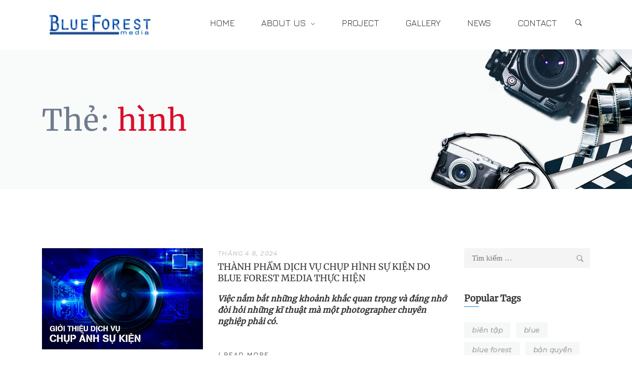

--- FILE ---
content_type: text/html; charset=UTF-8
request_url: https://blueforest.media/tag/hinh/
body_size: 18492
content:
<!DOCTYPE html>
<html lang="vi">
<head>
    <meta charset="UTF-8">
    <meta name="viewport" content="width=device-width, initial-scale=1"/>
    <link rel="profile" href="http://gmpg.org/xfn/11">
		<meta name='robots' content='index, follow, max-image-preview:large, max-snippet:-1, max-video-preview:-1' />
	<style>img:is([sizes="auto" i], [sizes^="auto," i]) { contain-intrinsic-size: 3000px 1500px }</style>
	
	<!-- This site is optimized with the Yoast SEO plugin v22.2 - https://yoast.com/wordpress/plugins/seo/ -->
	<title>hình - Blue Forest</title><link rel="stylesheet" href="https://blueforest.media/wp-content/cache/min/1/5582ba21f5f0095187f655d5992526a6.css" media="all" data-minify="1" />
	<link rel="canonical" href="https://blueforest.media/tag/hinh/" />
	<meta property="og:locale" content="vi_VN" />
	<meta property="og:type" content="article" />
	<meta property="og:title" content="hình - Blue Forest" />
	<meta property="og:url" content="https://blueforest.media/tag/hinh/" />
	<meta property="og:site_name" content="Blue Forest" />
	<meta name="twitter:card" content="summary_large_image" />
	<script type="application/ld+json" class="yoast-schema-graph">{"@context":"https://schema.org","@graph":[{"@type":"CollectionPage","@id":"https://blueforest.media/tag/hinh/","url":"https://blueforest.media/tag/hinh/","name":"hình - Blue Forest","isPartOf":{"@id":"https://blueforest.media/#website"},"primaryImageOfPage":{"@id":"https://blueforest.media/tag/hinh/#primaryimage"},"image":{"@id":"https://blueforest.media/tag/hinh/#primaryimage"},"thumbnailUrl":"https://blueforest.media/wp-content/uploads/2024/04/thumbpost12.jpg","breadcrumb":{"@id":"https://blueforest.media/tag/hinh/#breadcrumb"},"inLanguage":"vi"},{"@type":"ImageObject","inLanguage":"vi","@id":"https://blueforest.media/tag/hinh/#primaryimage","url":"https://blueforest.media/wp-content/uploads/2024/04/thumbpost12.jpg","contentUrl":"https://blueforest.media/wp-content/uploads/2024/04/thumbpost12.jpg","width":1300,"height":818},{"@type":"BreadcrumbList","@id":"https://blueforest.media/tag/hinh/#breadcrumb","itemListElement":[{"@type":"ListItem","position":1,"name":"Home","item":"https://blueforest.media/"},{"@type":"ListItem","position":2,"name":"hình"}]},{"@type":"WebSite","@id":"https://blueforest.media/#website","url":"https://blueforest.media/","name":"Blue Forest","description":"WE LOVE FILM AND RESPECT OUR PRODUCT","publisher":{"@id":"https://blueforest.media/#organization"},"potentialAction":[{"@type":"SearchAction","target":{"@type":"EntryPoint","urlTemplate":"https://blueforest.media/?s={search_term_string}"},"query-input":"required name=search_term_string"}],"inLanguage":"vi"},{"@type":"Organization","@id":"https://blueforest.media/#organization","name":"CÔNG TY TNHH MỘT THÀNH VIÊN TRUYỀN THÔNG ĐA PHƯƠNG TIỆN BLUE FOREST","url":"https://blueforest.media/","logo":{"@type":"ImageObject","inLanguage":"vi","@id":"https://blueforest.media/#/schema/logo/image/","url":"https://blueforest.media/wp-content/uploads/2018/05/cropped-001.png","contentUrl":"https://blueforest.media/wp-content/uploads/2018/05/cropped-001.png","width":512,"height":512,"caption":"CÔNG TY TNHH MỘT THÀNH VIÊN TRUYỀN THÔNG ĐA PHƯƠNG TIỆN BLUE FOREST"},"image":{"@id":"https://blueforest.media/#/schema/logo/image/"},"sameAs":["https://www.facebook.com/bfmediavn/"]}]}</script>
	<!-- / Yoast SEO plugin. -->



<style id='wp-emoji-styles-inline-css' type='text/css'>

	img.wp-smiley, img.emoji {
		display: inline !important;
		border: none !important;
		box-shadow: none !important;
		height: 1em !important;
		width: 1em !important;
		margin: 0 0.07em !important;
		vertical-align: -0.1em !important;
		background: none !important;
		padding: 0 !important;
	}
</style>

<style id='wp-block-library-theme-inline-css' type='text/css'>
.wp-block-audio :where(figcaption){color:#555;font-size:13px;text-align:center}.is-dark-theme .wp-block-audio :where(figcaption){color:#ffffffa6}.wp-block-audio{margin:0 0 1em}.wp-block-code{border:1px solid #ccc;border-radius:4px;font-family:Menlo,Consolas,monaco,monospace;padding:.8em 1em}.wp-block-embed :where(figcaption){color:#555;font-size:13px;text-align:center}.is-dark-theme .wp-block-embed :where(figcaption){color:#ffffffa6}.wp-block-embed{margin:0 0 1em}.blocks-gallery-caption{color:#555;font-size:13px;text-align:center}.is-dark-theme .blocks-gallery-caption{color:#ffffffa6}:root :where(.wp-block-image figcaption){color:#555;font-size:13px;text-align:center}.is-dark-theme :root :where(.wp-block-image figcaption){color:#ffffffa6}.wp-block-image{margin:0 0 1em}.wp-block-pullquote{border-bottom:4px solid;border-top:4px solid;color:currentColor;margin-bottom:1.75em}.wp-block-pullquote cite,.wp-block-pullquote footer,.wp-block-pullquote__citation{color:currentColor;font-size:.8125em;font-style:normal;text-transform:uppercase}.wp-block-quote{border-left:.25em solid;margin:0 0 1.75em;padding-left:1em}.wp-block-quote cite,.wp-block-quote footer{color:currentColor;font-size:.8125em;font-style:normal;position:relative}.wp-block-quote:where(.has-text-align-right){border-left:none;border-right:.25em solid;padding-left:0;padding-right:1em}.wp-block-quote:where(.has-text-align-center){border:none;padding-left:0}.wp-block-quote.is-large,.wp-block-quote.is-style-large,.wp-block-quote:where(.is-style-plain){border:none}.wp-block-search .wp-block-search__label{font-weight:700}.wp-block-search__button{border:1px solid #ccc;padding:.375em .625em}:where(.wp-block-group.has-background){padding:1.25em 2.375em}.wp-block-separator.has-css-opacity{opacity:.4}.wp-block-separator{border:none;border-bottom:2px solid;margin-left:auto;margin-right:auto}.wp-block-separator.has-alpha-channel-opacity{opacity:1}.wp-block-separator:not(.is-style-wide):not(.is-style-dots){width:100px}.wp-block-separator.has-background:not(.is-style-dots){border-bottom:none;height:1px}.wp-block-separator.has-background:not(.is-style-wide):not(.is-style-dots){height:2px}.wp-block-table{margin:0 0 1em}.wp-block-table td,.wp-block-table th{word-break:normal}.wp-block-table :where(figcaption){color:#555;font-size:13px;text-align:center}.is-dark-theme .wp-block-table :where(figcaption){color:#ffffffa6}.wp-block-video :where(figcaption){color:#555;font-size:13px;text-align:center}.is-dark-theme .wp-block-video :where(figcaption){color:#ffffffa6}.wp-block-video{margin:0 0 1em}:root :where(.wp-block-template-part.has-background){margin-bottom:0;margin-top:0;padding:1.25em 2.375em}
</style>
<style id='classic-theme-styles-inline-css' type='text/css'>
/*! This file is auto-generated */
.wp-block-button__link{color:#fff;background-color:#32373c;border-radius:9999px;box-shadow:none;text-decoration:none;padding:calc(.667em + 2px) calc(1.333em + 2px);font-size:1.125em}.wp-block-file__button{background:#32373c;color:#fff;text-decoration:none}
</style>
<style id='global-styles-inline-css' type='text/css'>
:root{--wp--preset--aspect-ratio--square: 1;--wp--preset--aspect-ratio--4-3: 4/3;--wp--preset--aspect-ratio--3-4: 3/4;--wp--preset--aspect-ratio--3-2: 3/2;--wp--preset--aspect-ratio--2-3: 2/3;--wp--preset--aspect-ratio--16-9: 16/9;--wp--preset--aspect-ratio--9-16: 9/16;--wp--preset--color--black: #000000;--wp--preset--color--cyan-bluish-gray: #abb8c3;--wp--preset--color--white: #ffffff;--wp--preset--color--pale-pink: #f78da7;--wp--preset--color--vivid-red: #cf2e2e;--wp--preset--color--luminous-vivid-orange: #ff6900;--wp--preset--color--luminous-vivid-amber: #fcb900;--wp--preset--color--light-green-cyan: #7bdcb5;--wp--preset--color--vivid-green-cyan: #00d084;--wp--preset--color--pale-cyan-blue: #8ed1fc;--wp--preset--color--vivid-cyan-blue: #0693e3;--wp--preset--color--vivid-purple: #9b51e0;--wp--preset--gradient--vivid-cyan-blue-to-vivid-purple: linear-gradient(135deg,rgba(6,147,227,1) 0%,rgb(155,81,224) 100%);--wp--preset--gradient--light-green-cyan-to-vivid-green-cyan: linear-gradient(135deg,rgb(122,220,180) 0%,rgb(0,208,130) 100%);--wp--preset--gradient--luminous-vivid-amber-to-luminous-vivid-orange: linear-gradient(135deg,rgba(252,185,0,1) 0%,rgba(255,105,0,1) 100%);--wp--preset--gradient--luminous-vivid-orange-to-vivid-red: linear-gradient(135deg,rgba(255,105,0,1) 0%,rgb(207,46,46) 100%);--wp--preset--gradient--very-light-gray-to-cyan-bluish-gray: linear-gradient(135deg,rgb(238,238,238) 0%,rgb(169,184,195) 100%);--wp--preset--gradient--cool-to-warm-spectrum: linear-gradient(135deg,rgb(74,234,220) 0%,rgb(151,120,209) 20%,rgb(207,42,186) 40%,rgb(238,44,130) 60%,rgb(251,105,98) 80%,rgb(254,248,76) 100%);--wp--preset--gradient--blush-light-purple: linear-gradient(135deg,rgb(255,206,236) 0%,rgb(152,150,240) 100%);--wp--preset--gradient--blush-bordeaux: linear-gradient(135deg,rgb(254,205,165) 0%,rgb(254,45,45) 50%,rgb(107,0,62) 100%);--wp--preset--gradient--luminous-dusk: linear-gradient(135deg,rgb(255,203,112) 0%,rgb(199,81,192) 50%,rgb(65,88,208) 100%);--wp--preset--gradient--pale-ocean: linear-gradient(135deg,rgb(255,245,203) 0%,rgb(182,227,212) 50%,rgb(51,167,181) 100%);--wp--preset--gradient--electric-grass: linear-gradient(135deg,rgb(202,248,128) 0%,rgb(113,206,126) 100%);--wp--preset--gradient--midnight: linear-gradient(135deg,rgb(2,3,129) 0%,rgb(40,116,252) 100%);--wp--preset--font-size--small: 13px;--wp--preset--font-size--medium: 20px;--wp--preset--font-size--large: 36px;--wp--preset--font-size--x-large: 42px;--wp--preset--spacing--20: 0.44rem;--wp--preset--spacing--30: 0.67rem;--wp--preset--spacing--40: 1rem;--wp--preset--spacing--50: 1.5rem;--wp--preset--spacing--60: 2.25rem;--wp--preset--spacing--70: 3.38rem;--wp--preset--spacing--80: 5.06rem;--wp--preset--shadow--natural: 6px 6px 9px rgba(0, 0, 0, 0.2);--wp--preset--shadow--deep: 12px 12px 50px rgba(0, 0, 0, 0.4);--wp--preset--shadow--sharp: 6px 6px 0px rgba(0, 0, 0, 0.2);--wp--preset--shadow--outlined: 6px 6px 0px -3px rgba(255, 255, 255, 1), 6px 6px rgba(0, 0, 0, 1);--wp--preset--shadow--crisp: 6px 6px 0px rgba(0, 0, 0, 1);}:where(.is-layout-flex){gap: 0.5em;}:where(.is-layout-grid){gap: 0.5em;}body .is-layout-flex{display: flex;}.is-layout-flex{flex-wrap: wrap;align-items: center;}.is-layout-flex > :is(*, div){margin: 0;}body .is-layout-grid{display: grid;}.is-layout-grid > :is(*, div){margin: 0;}:where(.wp-block-columns.is-layout-flex){gap: 2em;}:where(.wp-block-columns.is-layout-grid){gap: 2em;}:where(.wp-block-post-template.is-layout-flex){gap: 1.25em;}:where(.wp-block-post-template.is-layout-grid){gap: 1.25em;}.has-black-color{color: var(--wp--preset--color--black) !important;}.has-cyan-bluish-gray-color{color: var(--wp--preset--color--cyan-bluish-gray) !important;}.has-white-color{color: var(--wp--preset--color--white) !important;}.has-pale-pink-color{color: var(--wp--preset--color--pale-pink) !important;}.has-vivid-red-color{color: var(--wp--preset--color--vivid-red) !important;}.has-luminous-vivid-orange-color{color: var(--wp--preset--color--luminous-vivid-orange) !important;}.has-luminous-vivid-amber-color{color: var(--wp--preset--color--luminous-vivid-amber) !important;}.has-light-green-cyan-color{color: var(--wp--preset--color--light-green-cyan) !important;}.has-vivid-green-cyan-color{color: var(--wp--preset--color--vivid-green-cyan) !important;}.has-pale-cyan-blue-color{color: var(--wp--preset--color--pale-cyan-blue) !important;}.has-vivid-cyan-blue-color{color: var(--wp--preset--color--vivid-cyan-blue) !important;}.has-vivid-purple-color{color: var(--wp--preset--color--vivid-purple) !important;}.has-black-background-color{background-color: var(--wp--preset--color--black) !important;}.has-cyan-bluish-gray-background-color{background-color: var(--wp--preset--color--cyan-bluish-gray) !important;}.has-white-background-color{background-color: var(--wp--preset--color--white) !important;}.has-pale-pink-background-color{background-color: var(--wp--preset--color--pale-pink) !important;}.has-vivid-red-background-color{background-color: var(--wp--preset--color--vivid-red) !important;}.has-luminous-vivid-orange-background-color{background-color: var(--wp--preset--color--luminous-vivid-orange) !important;}.has-luminous-vivid-amber-background-color{background-color: var(--wp--preset--color--luminous-vivid-amber) !important;}.has-light-green-cyan-background-color{background-color: var(--wp--preset--color--light-green-cyan) !important;}.has-vivid-green-cyan-background-color{background-color: var(--wp--preset--color--vivid-green-cyan) !important;}.has-pale-cyan-blue-background-color{background-color: var(--wp--preset--color--pale-cyan-blue) !important;}.has-vivid-cyan-blue-background-color{background-color: var(--wp--preset--color--vivid-cyan-blue) !important;}.has-vivid-purple-background-color{background-color: var(--wp--preset--color--vivid-purple) !important;}.has-black-border-color{border-color: var(--wp--preset--color--black) !important;}.has-cyan-bluish-gray-border-color{border-color: var(--wp--preset--color--cyan-bluish-gray) !important;}.has-white-border-color{border-color: var(--wp--preset--color--white) !important;}.has-pale-pink-border-color{border-color: var(--wp--preset--color--pale-pink) !important;}.has-vivid-red-border-color{border-color: var(--wp--preset--color--vivid-red) !important;}.has-luminous-vivid-orange-border-color{border-color: var(--wp--preset--color--luminous-vivid-orange) !important;}.has-luminous-vivid-amber-border-color{border-color: var(--wp--preset--color--luminous-vivid-amber) !important;}.has-light-green-cyan-border-color{border-color: var(--wp--preset--color--light-green-cyan) !important;}.has-vivid-green-cyan-border-color{border-color: var(--wp--preset--color--vivid-green-cyan) !important;}.has-pale-cyan-blue-border-color{border-color: var(--wp--preset--color--pale-cyan-blue) !important;}.has-vivid-cyan-blue-border-color{border-color: var(--wp--preset--color--vivid-cyan-blue) !important;}.has-vivid-purple-border-color{border-color: var(--wp--preset--color--vivid-purple) !important;}.has-vivid-cyan-blue-to-vivid-purple-gradient-background{background: var(--wp--preset--gradient--vivid-cyan-blue-to-vivid-purple) !important;}.has-light-green-cyan-to-vivid-green-cyan-gradient-background{background: var(--wp--preset--gradient--light-green-cyan-to-vivid-green-cyan) !important;}.has-luminous-vivid-amber-to-luminous-vivid-orange-gradient-background{background: var(--wp--preset--gradient--luminous-vivid-amber-to-luminous-vivid-orange) !important;}.has-luminous-vivid-orange-to-vivid-red-gradient-background{background: var(--wp--preset--gradient--luminous-vivid-orange-to-vivid-red) !important;}.has-very-light-gray-to-cyan-bluish-gray-gradient-background{background: var(--wp--preset--gradient--very-light-gray-to-cyan-bluish-gray) !important;}.has-cool-to-warm-spectrum-gradient-background{background: var(--wp--preset--gradient--cool-to-warm-spectrum) !important;}.has-blush-light-purple-gradient-background{background: var(--wp--preset--gradient--blush-light-purple) !important;}.has-blush-bordeaux-gradient-background{background: var(--wp--preset--gradient--blush-bordeaux) !important;}.has-luminous-dusk-gradient-background{background: var(--wp--preset--gradient--luminous-dusk) !important;}.has-pale-ocean-gradient-background{background: var(--wp--preset--gradient--pale-ocean) !important;}.has-electric-grass-gradient-background{background: var(--wp--preset--gradient--electric-grass) !important;}.has-midnight-gradient-background{background: var(--wp--preset--gradient--midnight) !important;}.has-small-font-size{font-size: var(--wp--preset--font-size--small) !important;}.has-medium-font-size{font-size: var(--wp--preset--font-size--medium) !important;}.has-large-font-size{font-size: var(--wp--preset--font-size--large) !important;}.has-x-large-font-size{font-size: var(--wp--preset--font-size--x-large) !important;}
:where(.wp-block-post-template.is-layout-flex){gap: 1.25em;}:where(.wp-block-post-template.is-layout-grid){gap: 1.25em;}
:where(.wp-block-columns.is-layout-flex){gap: 2em;}:where(.wp-block-columns.is-layout-grid){gap: 2em;}
:root :where(.wp-block-pullquote){font-size: 1.5em;line-height: 1.6;}
</style>














<script type="text/javascript" src="https://blueforest.media/wp-includes/js/jquery/jquery.min.js?ver=3.7.1" id="jquery-core-js"></script>
<script type="text/javascript" src="https://blueforest.media/wp-includes/js/jquery/jquery-migrate.min.js?ver=3.4.1" id="jquery-migrate-js"></script>
<link rel="https://api.w.org/" href="https://blueforest.media/wp-json/" /><link rel="alternate" title="JSON" type="application/json" href="https://blueforest.media/wp-json/wp/v2/tags/220" /><!-- Google Tag Manager -->
<script>(function(w,d,s,l,i){w[l]=w[l]||[];w[l].push({'gtm.start':
new Date().getTime(),event:'gtm.js'});var f=d.getElementsByTagName(s)[0],
j=d.createElement(s),dl=l!='dataLayer'?'&l='+l:'';j.async=true;j.src=
'https://www.googletagmanager.com/gtm.js?id='+i+dl;f.parentNode.insertBefore(j,f);
})(window,document,'script','dataLayer','GTM-PGVMDZZ');</script>
<!-- End Google Tag Manager -->

<!-- Global site tag (gtag.js) - Google Ads: 797127454 -->
<script async src="https://www.googletagmanager.com/gtag/js?id=AW-797127454"></script>
<script>
  window.dataLayer = window.dataLayer || [];
  function gtag(){dataLayer.push(arguments);}
  gtag('js', new Date());

  gtag('config', 'AW-797127454');
</script>

<!-- Global site tag (gtag.js) - Google Analytics -->
<script async src="https://www.googletagmanager.com/gtag/js?id=UA-120781716-1"></script>
<script>
  window.dataLayer = window.dataLayer || [];
  function gtag(){dataLayer.push(arguments);}
  gtag('js', new Date());

  gtag('config', 'UA-120781716-1');
</script>

<!-- Google Tag Manager -->
<script>(function(w,d,s,l,i){w[l]=w[l]||[];w[l].push({'gtm.start':
new Date().getTime(),event:'gtm.js'});var f=d.getElementsByTagName(s)[0],
j=d.createElement(s),dl=l!='dataLayer'?'&l='+l:'';j.async=true;j.src=
'https://www.googletagmanager.com/gtm.js?id='+i+dl;f.parentNode.insertBefore(j,f);
})(window,document,'script','dataLayer','GTM-MCWZRCJ');</script>
<!-- End Google Tag Manager --><meta name="generator" content="Powered by WPBakery Page Builder - drag and drop page builder for WordPress."/>
<!-- Call Now Button 1.4.3 (https://callnowbutton.com) [renderer:noop]-->
<meta name="generator" content="Powered by Slider Revolution 6.7.34 - responsive, Mobile-Friendly Slider Plugin for WordPress with comfortable drag and drop interface." />
<link rel="icon" href="https://blueforest.media/wp-content/uploads/2018/05/cropped-LOGOMAINmini-1-32x32.png" sizes="32x32" />
<link rel="icon" href="https://blueforest.media/wp-content/uploads/2018/05/cropped-LOGOMAINmini-1-192x192.png" sizes="192x192" />
<link rel="apple-touch-icon" href="https://blueforest.media/wp-content/uploads/2018/05/cropped-LOGOMAINmini-1-180x180.png" />
<meta name="msapplication-TileImage" content="https://blueforest.media/wp-content/uploads/2018/05/cropped-LOGOMAINmini-1-270x270.png" />
<script>function setREVStartSize(e){
			//window.requestAnimationFrame(function() {
				window.RSIW = window.RSIW===undefined ? window.innerWidth : window.RSIW;
				window.RSIH = window.RSIH===undefined ? window.innerHeight : window.RSIH;
				try {
					var pw = document.getElementById(e.c).parentNode.offsetWidth,
						newh;
					pw = pw===0 || isNaN(pw) || (e.l=="fullwidth" || e.layout=="fullwidth") ? window.RSIW : pw;
					e.tabw = e.tabw===undefined ? 0 : parseInt(e.tabw);
					e.thumbw = e.thumbw===undefined ? 0 : parseInt(e.thumbw);
					e.tabh = e.tabh===undefined ? 0 : parseInt(e.tabh);
					e.thumbh = e.thumbh===undefined ? 0 : parseInt(e.thumbh);
					e.tabhide = e.tabhide===undefined ? 0 : parseInt(e.tabhide);
					e.thumbhide = e.thumbhide===undefined ? 0 : parseInt(e.thumbhide);
					e.mh = e.mh===undefined || e.mh=="" || e.mh==="auto" ? 0 : parseInt(e.mh,0);
					if(e.layout==="fullscreen" || e.l==="fullscreen")
						newh = Math.max(e.mh,window.RSIH);
					else{
						e.gw = Array.isArray(e.gw) ? e.gw : [e.gw];
						for (var i in e.rl) if (e.gw[i]===undefined || e.gw[i]===0) e.gw[i] = e.gw[i-1];
						e.gh = e.el===undefined || e.el==="" || (Array.isArray(e.el) && e.el.length==0)? e.gh : e.el;
						e.gh = Array.isArray(e.gh) ? e.gh : [e.gh];
						for (var i in e.rl) if (e.gh[i]===undefined || e.gh[i]===0) e.gh[i] = e.gh[i-1];
											
						var nl = new Array(e.rl.length),
							ix = 0,
							sl;
						e.tabw = e.tabhide>=pw ? 0 : e.tabw;
						e.thumbw = e.thumbhide>=pw ? 0 : e.thumbw;
						e.tabh = e.tabhide>=pw ? 0 : e.tabh;
						e.thumbh = e.thumbhide>=pw ? 0 : e.thumbh;
						for (var i in e.rl) nl[i] = e.rl[i]<window.RSIW ? 0 : e.rl[i];
						sl = nl[0];
						for (var i in nl) if (sl>nl[i] && nl[i]>0) { sl = nl[i]; ix=i;}
						var m = pw>(e.gw[ix]+e.tabw+e.thumbw) ? 1 : (pw-(e.tabw+e.thumbw)) / (e.gw[ix]);
						newh =  (e.gh[ix] * m) + (e.tabh + e.thumbh);
					}
					var el = document.getElementById(e.c);
					if (el!==null && el) el.style.height = newh+"px";
					el = document.getElementById(e.c+"_wrapper");
					if (el!==null && el) {
						el.style.height = newh+"px";
						el.style.display = "block";
					}
				} catch(e){
					console.log("Failure at Presize of Slider:" + e)
				}
			//});
		  };</script>
<style id="kirki-inline-styles">.page-title .title, .page-title-style{font-family:Merriweather;font-size:60px;font-weight:400;letter-spacing:0.50px;line-height:1;color:#6f7c8e;}.page-title{padding-top:114px;padding-bottom:109px;background-color:#f6f7f7;background-image:url("https://www.blueforest.media/wp-content/uploads/2018/06/page_title_bg_02.jpg");}.copyright .copyright-container{padding-top:17px;padding-bottom:17px;}.copyright{margin-top:-97px;margin-bottom:-118px;}.copyright-left{font-size:14px;}.header .menu{font-family:Jura;font-weight:400;letter-spacing:0em;line-height:1.5;font-size:18px;}.header .menu .sub-menu{font-size:15px;}#menu .menu__container > li > a{padding-top:33px;padding-bottom:40px;padding-left:37px;padding-right:12px;}.menu a{color:#333333;}.menu a:hover{color:#0c89f7;}.footer{padding-top:68px;padding-bottom:15px;margin-top:25px;margin-bottom:154px;font-size:15px;}.header > .wrapper{padding-top:0px;padding-bottom:0px;}.header{margin-top:0px;margin-bottom:0px;background-color:rgba(255,255,255,0);}.insight-button.style01 a:hover,.insight-separator--icon i,.insight-title .insight-title--subtitle,.icon-boxes--icon,.insight-about2 .link,.insight-process--step--icon,.blog-list-style .entry-more a:hover,.footer.style01 .widget ul li a:hover, .footer.style02 .widget ul li a:hover,.copyright .copyright-right ul li a:hover,.insight-icon,.insight-accordion .item .title .icon i,blog.grid .blog-grid-style .entry-more a:hover,.insight-about--carousel a span,.insight-blog.grid_has_padding .blog-grid-style .entry-more a:hover,.insight-about3 .row-bottom .about3-quote span,.insight-about3 .row-bottom .about3-quote span,.insight-about3 .about3-title h1, .insight-about3 .about3-title .sub-title,.insight-our-services .icon,#menu .menu__container .sub-menu li.menu-item-has-children:hover:after, #menu .menu__container .children li.menu-item-has-children:hover:after, #menu .menu__container > ul .sub-menu li.menu-item-has-children:hover:after, #menu .menu__container > ul .children li.menu-item-has-children:hover:after,.insight-our-services .more,#menu .menu__container .sub-menu li a:hover, #menu .menu__container .children li a:hover, #menu .menu__container > ul .sub-menu li a:hover, #menu .menu__container > ul .children li a:hover,#right-slideout .widget.insight-core-bmw ul li a:hover, #right-slideout .widget.widget_nav_menu ul li a:hover,.insight-gallery .insight-gallery-image .desc-wrap .icon,.blog-grid .blog-grid-style .entry-more a:hover,#menu .menu__container li.current-menu-item > a, #menu .menu__container li.current-menu-ancestor > a, #menu .menu__container li.current-menu-parent > a, #menu .menu__container > ul li.current-menu-item > a, #menu .menu__container > ul li.current-menu-ancestor > a, #menu .menu__container > ul li.current-menu-parent > a,.mobile-menu > ul.menu li a:hover,input[type="submit"]:hover,.breadcrumbs ul li a:hover,.post-quote blockquote .fa-quote-left, .post-quote blockquote .fa-quote-right,.single .content .content-area .entry-footer .tags a:hover,.single .content .comments-area .comment-list li article .reply a:hover,.single .content .entry-nav .left:hover i, .single .content .entry-nav .right:hover i,.newsletter-style01 form input[type="submit"]:hover,.blog-grid .blog-grid-style .entry-more a:hover, .insight-blog.grid .blog-grid-style .entry-more a:hover, .insight-blog.grid_has_padding .blog-grid-style .entry-more a:hover,button:hover, .insight-btn:hover, body.page .comments-area .comment-form input[type="submit"]:hover, .single .content .comments-area .comment-form input[type="submit"]:hover, input[type="button"]:hover, input[type="reset"]:hover, input[type="submit"]:hover,.insight-video .title1,.dark-style .menu a:hover, .header-social a:hover,.blog-grid .blog-grid-style .entry-more a:hover, .insight-blog.grid .blog-grid-style .entry-more a:hover, .insight-blog.grid_has_padding .blog-grid-style .entry-more a:hover,.insight-pagination a.current, .insight-pagination span.current, .insight-pagination span:hover,a:hover .entry-title,.insight-project-featured .info .more a,.insight-button.style04 a,.icon-boxes.icon_on_top .icon-boxes--link a,.insight-blog-carousel.style02 .blog-item .blog-item-inner .blog-info .blog-info-title:hover,.insight-blog-carousel.style02 .blog-item .blog-item-inner .blog-info .blog-info-meta .meta > span.view:before,.insight-blog-carousel.style02 .blog-item .blog-item-inner .blog-info .blog-info-meta .meta > span.like a:before,.open-right-content ul li a:hover,.insight-project-filter .insight-filter ul li a.active,.insight-project-filter .insight-filter ul li a:hover,.project-grid-style .project-grid-item .project-grid-item-inner .info .meta > span.view:before,.project-grid-style .project-grid-item .project-grid-item-inner .info .meta > span.comment:before,.project-grid-style .project-grid-item .project-grid-item-inner .info .category a:hover,.insight-hire-box.style01 .title,.insight-hire-box.style01 .link a,.insight-home-blog .blog-wrap:hover .col-text .title,.insight-home-blog .blog-wrap .meta > span.view:before,.insight-home-blog .blog-wrap .meta > span.comment:before,.footer.style02 .widget ul li a:hover:before,.copyright.style02 .copyright-left span,.insight-home-blog .blog-wrap:hover .col-quote .text .title,.icon-boxes.icon_on_top_2 .icon-boxes--icon,.icon-boxes.icon_on_top_2 .icon-boxes--link a,.insight-project-masonry .insight-filter ul li a:hover,.insight-project-masonry .insight-filter ul li a.active,.insight-project-masonry .insight-filter-items .insight-filter-item .item-inner .thumb .meta > span.view:before,.insight-project-masonry .insight-filter-items .insight-filter-item .item-inner .thumb .meta > span.comment:before,.insight-project-masonry .insight-filter-items .insight-filter-item .item-inner .info .category a:hover,.insight-project-masonry .insight-filter-items .insight-filter-item .item-inner .info .title a:hover,.insight-blog-carousel .blog-item .blog-item-inner .meta > span.view:before,.insight-blog-carousel .blog-item .blog-item-inner .meta > span.comment:before,.project-list-style .project-list-item .col-info .info .title a:hover,.project-list-style .project-list-item .col-info .info .category a:hover,.project-list-style .project-list-item .col-info .info .meta > span.view:before,.project-list-style .project-list-item .col-info .info .meta > span.like a:before,.project-list-style .project-list-item .col-info .info .meta > span.comment:before,.insight-team-carousel.style01 .team-carousel-item .insight-filter-item-inner .info .name a:hover,.insight-team-carousel.style01 .team-carousel-item .insight-filter-item-inner .info .socials a:hover,.blog-classic-style .meta > span.view:before, .single-post .meta > span.view:before, .blog-grid-style .meta > span.view:before,.blog-classic-style .meta > span.like a:before, .single-post .meta > span.like a:before, .blog-grid-style .meta > span.like a:before,.blog-classic-style .meta > span.comment:before, .single-post .meta > span.comment:before, .blog-grid-style .meta > span.comment:before,.insight-pagination a:hover,.insight-one-page .insight-one-page-item .insight-one-page-item-inner .text .meta > span.view:before,.insight-one-page .insight-one-page-item .insight-one-page-item-inner .text .meta > span.comment:before,.vc_custom_heading.typed mark,.vc_custom_heading.typed .typed-cursor,.insight-social-link.style02 a:hover span,.insight-our-services-list .items .item .number,.insight-our-services-list .big-title a:hover,.insight-our-services-list .big-title a:after,.insight-team-filter .insight-filter-items .insight-filter-item .insight-filter-item-inner .info .socials a:hover,.insight-team-filter .insight-filter-items .insight-filter-item .insight-filter-item-inner .info .name a:hover,.insight-hire-box.style02 .insight-hire-box-right .link a,.insight-our-services.type-icon.color-white .col-icon .icon,.insight-our-services.type-icon:hover .col-text .text .title,.insight-our-services.type-icon.color-black .col-icon .icon,.insight-our-services.type-image:hover .col-text .text .title,.insight-grid-filter ul li a.active, .insight-gallery-filter ul li a.active,.insight-grid-filter ul li a.active, .insight-gallery-filter ul li a:hover,.insight-gallery .insight-gallery-image .desc-wrap .title:after,.insight-gallery .pagination a:hover,body.error404 .follow-404 .follow-404-socials a:hover,body.error404 .contact-404,.woocommerce .woo-products .product .woo-thumb .woo-actions .add-to-cart-btn a:hover,.woocommerce .woo-products .product .woo-thumb .woo-actions .add-to-cart-btn a:hover:after,.woocommerce .woo-products .product .woo-thumb .woo-actions .quick-view-btn a:hover:before,.woocommerce .woo-products .product .woo-thumb .woo-actions .compare-btn a:hover:before,.woocommerce .woo-pagination a.current, .woocommerce .woo-pagination span.current,.woocommerce.single-product .product .summary .product_meta table tr td a:hover,.landing_image_01 .vc_figure:before{color:#037fec;}.st-bg,.blog-classic-style.format-video .post-thumbnail > a:before, .blog-classic-style.format-video .insight-light-video > a:before, .blog-classic-style .format-video .post-thumbnail > a:before, .blog-classic-style .format-video .insight-light-video > a:before, .single-post.format-video .post-thumbnail > a:before, .single-post.format-video .insight-light-video > a:before, .single-post .format-video .post-thumbnail > a:before, .single-post .format-video .insight-light-video > a:before,.insight-our-services.type-image .col-text .text .title:before,.insight-our-services.type-icon.color-primary .col-icon .icon,.insight-our-services-list .big-title a:hover:after,.insight-button.style04.btn-white a:hover,.insight-project-justified .insight-project-justified-items .insight-project-justified-item .item-inner:before,.onepage-pagination li a:after,.insight-one-page .insight-one-page-item .insight-one-page-item-inner .video .video-inner .video-play:before,.insight-one-page .insight-one-page-item .insight-one-page-item-inner .video .video-inner .video-play:after,.insight-menu-add-param ul li a:hover, .insight-menu-add-param ul li a.active,.insight-list-categories a,.project-list-style .project-list-item:nth-child(even) .col-info .info .title:after,.project-list-style .project-list-item:nth-child(odd) .col-info .info .title:before,.icon-boxes.icon_on_top_2:hover .icon-boxes--icon,.icon-boxes.icon_on_top_2:hover .icon-boxes--link a,.insight-home-blog .blog-wrap .col-image .video-play:before,.insight-home-blog .blog-wrap .col-image .video-play:after,.footer.style02 .footer-social a:hover,.footer.style02 .widget .widget-title:after,.icon-boxes.icon_on_top:hover .icon-boxes--link a,.insight-button.style01 a,.insight-video a:before,.insight-video a:after,.insight-button.style02 i,.insight-process--step--icon:hover,.insight-process--step--icon:hover .order,.insight-process--small-icon,.blog-list-style .entry-title:before,.footer .mc4wp-form input[type="submit"],.hint--success:after,#menu .mega-menu .wpb_text_column ul li.sale a:after,.insight-accordion .item.active .title, .insight-accordion .item:hover .title,button, input[type="button"], input[type="reset"], input[type="submit"],.footer .footer-social a:hover,#right-slideout .widget.insight-socials .socials a:hover,.icon-boxes.icon_on_top:hover .icon-boxes--title:after,.top-search,.insight-btn,.insight-team-member:hover .name:after,.insight-social a:hover,.insight-social-icons a:hover,button, .insight-btn, body.page .comments-area .comment-form input[type="submit"], .single .content .comments-area .comment-form input[type="submit"], input[type="button"], input[type="reset"], input[type="submit"],.insight-social a:hover,.insight-video .btn-container a, .insight-video .btn-container a:before,.widget-area .widget.widget_insight_categories .item:hover span,.widget-area .widget.widget_tag_cloud a:hover,.insight-dot-style01:after,a.scrollup,a.scrollup:before,.insight-button.style04 a:hover,.insight-list-member .item .name:after,.widget-area .widget .widget-title:after,.vc_custom_heading.bottom-line:after,.woocommerce.single-product .product .summary form.cart button[type="submit"]:hover,.woocommerce.single-product .product #reviews #review_form input[type="submit"]:hover,.woocommerce a.button:hover, .woocommerce a.button.alt:hover, .woocommerce button.button.alt:hover{background-color:#037fec;}.landing_image_01 .vc_figure:before,.woocommerce a.button:hover, .woocommerce a.button.alt:hover, .woocommerce button.button.alt:hover,.woocommerce.single-product .product #reviews #review_form input[type="submit"]:hover,.woocommerce.single-product .product .summary form.cart button[type="submit"]:hover,.blog-classic-style.format-video .post-thumbnail > a:before, .blog-classic-style.format-video .insight-light-video > a:before, .blog-classic-style .format-video .post-thumbnail > a:before, .blog-classic-style .format-video .insight-light-video > a:before, .single-post.format-video .post-thumbnail > a:before, .single-post.format-video .insight-light-video > a:before, .single-post .format-video .post-thumbnail > a:before, .single-post .format-video .insight-light-video > a:before,body.error404 .content-404 span a:hover,.insight-grid-filter ul li a.active, .insight-gallery-filter ul li a.active,.insight-grid-filter ul li a.active, .insight-gallery-filter ul li a:hover,.insight-hire-box.style02 .insight-hire-box-right .link a,.insight-our-services-list .big-title a:hover:after,.insight-button.style04.btn-white a:hover,.insight-menu-add-param ul li a:hover, .insight-menu-add-param ul li a.active,.insight-project-masonry .insight-filter ul li a:hover,.insight-project-masonry .insight-filter ul li a.active,.insight-hire-box.style01 .link a,.icon-boxes.icon_on_top_2:hover .icon-boxes--link a,.footer.style02 .footer-social a:hover,.insight-project-filter .insight-filter ul li a.active,.insight-project-filter .insight-filter ul li a:hover,.icon-boxes.icon_on_top:hover .icon-boxes--link a,.insight-button.style04 a,.insight-project-featured .info .more a:hover,.insight-button.style01 a,.insight-about--carousel a:before,.insight-gallery .insight-gallery-image .desc-wrap,button, input[type="button"], input[type="reset"], input[type="submit"],.widget-area .widget.widget_search .search-form input[type="search"]:focus,.widget-area .widget.widget_tag_cloud a:hover,.footer .footer-social a:hover,.growl a.cookie_notice_ok,#menu .menu__container .sub-menu, #menu .menu__container .children, #menu .menu__container > ul .sub-menu, #menu .menu__container > ul .children,#right-slideout .widget .widget-title,#right-slideout .widget.insight-socials .socials a:hover,.insight-btn,.insight-social-icons a:hover,button, .insight-btn, body.page .comments-area .comment-form input[type="submit"], .single .content .comments-area .comment-form input[type="submit"], input[type="button"], input[type="reset"], input[type="submit"],.insight-social a:hover,button:hover, .insight-btn:hover, body.page .comments-area .comment-form input[type="submit"]:hover, .single .content .comments-area .comment-form input[type="submit"]:hover, input[type="button"]:hover, input[type="reset"]:hover, input[type="submit"]:hover{border-color:#037fec;}#menu .menu__container > li > .sub-menu, #menu .menu__container > li .children, #menu .menu__container > ul > li > .sub-menu, #menu .menu__container > ul > li .children,#menu .menu__container > li:hover > .sub-menu li:hover > .sub-menu, #menu .menu__container > li:hover > .sub-menu li:hover > .children, #menu .menu__container > li:hover > .children li:hover > .sub-menu, #menu .menu__container > li:hover > .children li:hover > .children, #menu .menu__container > ul > li:hover > .sub-menu li:hover > .sub-menu, #menu .menu__container > ul > li:hover > .sub-menu li:hover > .children, #menu .menu__container > ul > li:hover > .children li:hover > .sub-menu, #menu .menu__container > ul > li:hover > .children li:hover > .children{border-top-color:#037fec;}#menu .menu__container .sub-menu li a:hover, #menu .menu__container .children li a:hover, #menu .menu__container > ul .sub-menu li a:hover, #menu .menu__container > ul .children li a:hover{border-bottom-color:#037fec;}.pri-color,.primary-color,.primary-color-hover:hover{color:#037fec !important;}.primary-background-color,.primary-background-color-hover:hover,.growl a.cookie_notice_ok:hover{background-color:#037fec !important;}.primary-border-color,.primary-border-color-hover:hover{border-color:#037fec !important;}.hint--success.hint--top:before{border-top-color:#037fec;}.hint--success.hint--right:before{border-right-color:#037fec;}.hint--success.hint--bottom:before{border-bottom-color:#037fec;}.hint--success.hint--left:before{border-left-color:#037fec;}a{color:#696969;}a:hover{color:#0c89f7;}body{font-family:Jura;font-weight:600;letter-spacing:0.03em;line-height:1.8;color:#696969;font-size:18px;}.nd-font,.font-secondary,.font-2nd,.single .content .content-area figure.alignleft .wp-caption-text,button,.insight-btn,input[type="button"],input[type="reset"],input[type="submit"]{font-family:Montserrat;}.font-third,.font-3rd,.rd-font{font-family:Merriweather;}h1,h2,h3,h4,h5,h6,.h1,.h2,.h3,.h4,.h5,.h6{font-family:Jura;font-weight:700;letter-spacing:0px;line-height:1.3;color:#333333;}h1,.h1{font-size:42px;}h2,.h2{font-size:26px;}h3,.h3{font-size:30px;}h4,.h4{font-size:24px;}h5,.h5{font-size:18px;}h6,.h6{font-size:14px;}body.error404{background-image:url("https://www.blueforest.media/wp-content/uploads/2018/06/404_bg.jpg");}/* cyrillic-ext */
@font-face {
  font-family: 'Merriweather';
  font-style: normal;
  font-weight: 400;
  font-stretch: 100%;
  font-display: swap;
  src: url(https://blueforest.media/wp-content/fonts/merriweather/u-4D0qyriQwlOrhSvowK_l5UcA6zuSYEqOzpPe3HOZJ5eX1WtLaQwmYiScCmDxhtNOKl8yDr3icaGV31GvU.woff2) format('woff2');
  unicode-range: U+0460-052F, U+1C80-1C8A, U+20B4, U+2DE0-2DFF, U+A640-A69F, U+FE2E-FE2F;
}
/* cyrillic */
@font-face {
  font-family: 'Merriweather';
  font-style: normal;
  font-weight: 400;
  font-stretch: 100%;
  font-display: swap;
  src: url(https://blueforest.media/wp-content/fonts/merriweather/u-4D0qyriQwlOrhSvowK_l5UcA6zuSYEqOzpPe3HOZJ5eX1WtLaQwmYiScCmDxhtNOKl8yDr3icaEF31GvU.woff2) format('woff2');
  unicode-range: U+0301, U+0400-045F, U+0490-0491, U+04B0-04B1, U+2116;
}
/* vietnamese */
@font-face {
  font-family: 'Merriweather';
  font-style: normal;
  font-weight: 400;
  font-stretch: 100%;
  font-display: swap;
  src: url(https://blueforest.media/wp-content/fonts/merriweather/u-4D0qyriQwlOrhSvowK_l5UcA6zuSYEqOzpPe3HOZJ5eX1WtLaQwmYiScCmDxhtNOKl8yDr3icaG131GvU.woff2) format('woff2');
  unicode-range: U+0102-0103, U+0110-0111, U+0128-0129, U+0168-0169, U+01A0-01A1, U+01AF-01B0, U+0300-0301, U+0303-0304, U+0308-0309, U+0323, U+0329, U+1EA0-1EF9, U+20AB;
}
/* latin-ext */
@font-face {
  font-family: 'Merriweather';
  font-style: normal;
  font-weight: 400;
  font-stretch: 100%;
  font-display: swap;
  src: url(https://blueforest.media/wp-content/fonts/merriweather/u-4D0qyriQwlOrhSvowK_l5UcA6zuSYEqOzpPe3HOZJ5eX1WtLaQwmYiScCmDxhtNOKl8yDr3icaGl31GvU.woff2) format('woff2');
  unicode-range: U+0100-02BA, U+02BD-02C5, U+02C7-02CC, U+02CE-02D7, U+02DD-02FF, U+0304, U+0308, U+0329, U+1D00-1DBF, U+1E00-1E9F, U+1EF2-1EFF, U+2020, U+20A0-20AB, U+20AD-20C0, U+2113, U+2C60-2C7F, U+A720-A7FF;
}
/* latin */
@font-face {
  font-family: 'Merriweather';
  font-style: normal;
  font-weight: 400;
  font-stretch: 100%;
  font-display: swap;
  src: url(https://blueforest.media/wp-content/fonts/merriweather/u-4D0qyriQwlOrhSvowK_l5UcA6zuSYEqOzpPe3HOZJ5eX1WtLaQwmYiScCmDxhtNOKl8yDr3icaFF31.woff2) format('woff2');
  unicode-range: U+0000-00FF, U+0131, U+0152-0153, U+02BB-02BC, U+02C6, U+02DA, U+02DC, U+0304, U+0308, U+0329, U+2000-206F, U+20AC, U+2122, U+2191, U+2193, U+2212, U+2215, U+FEFF, U+FFFD;
}/* cyrillic-ext */
@font-face {
  font-family: 'Jura';
  font-style: normal;
  font-weight: 400;
  font-display: swap;
  src: url(https://blueforest.media/wp-content/fonts/jura/z7NbdRfiaC4VXclJURRD.woff2) format('woff2');
  unicode-range: U+0460-052F, U+1C80-1C8A, U+20B4, U+2DE0-2DFF, U+A640-A69F, U+FE2E-FE2F;
}
/* cyrillic */
@font-face {
  font-family: 'Jura';
  font-style: normal;
  font-weight: 400;
  font-display: swap;
  src: url(https://blueforest.media/wp-content/fonts/jura/z7NbdRfiaC4VXcBJURRD.woff2) format('woff2');
  unicode-range: U+0301, U+0400-045F, U+0490-0491, U+04B0-04B1, U+2116;
}
/* greek-ext */
@font-face {
  font-family: 'Jura';
  font-style: normal;
  font-weight: 400;
  font-display: swap;
  src: url(https://blueforest.media/wp-content/fonts/jura/z7NbdRfiaC4VXchJURRD.woff2) format('woff2');
  unicode-range: U+1F00-1FFF;
}
/* greek */
@font-face {
  font-family: 'Jura';
  font-style: normal;
  font-weight: 400;
  font-display: swap;
  src: url(https://blueforest.media/wp-content/fonts/jura/z7NbdRfiaC4VXcdJURRD.woff2) format('woff2');
  unicode-range: U+0370-0377, U+037A-037F, U+0384-038A, U+038C, U+038E-03A1, U+03A3-03FF;
}
/* kayah-li */
@font-face {
  font-family: 'Jura';
  font-style: normal;
  font-weight: 400;
  font-display: swap;
  src: url(https://blueforest.media/wp-content/fonts/jura/z7NbdRfiaC4VXYxJURRD.woff2) format('woff2');
  unicode-range: U+200C-200D, U+2010, U+25CC, U+A900-A92F;
}
/* vietnamese */
@font-face {
  font-family: 'Jura';
  font-style: normal;
  font-weight: 400;
  font-display: swap;
  src: url(https://blueforest.media/wp-content/fonts/jura/z7NbdRfiaC4VXctJURRD.woff2) format('woff2');
  unicode-range: U+0102-0103, U+0110-0111, U+0128-0129, U+0168-0169, U+01A0-01A1, U+01AF-01B0, U+0300-0301, U+0303-0304, U+0308-0309, U+0323, U+0329, U+1EA0-1EF9, U+20AB;
}
/* latin-ext */
@font-face {
  font-family: 'Jura';
  font-style: normal;
  font-weight: 400;
  font-display: swap;
  src: url(https://blueforest.media/wp-content/fonts/jura/z7NbdRfiaC4VXcpJURRD.woff2) format('woff2');
  unicode-range: U+0100-02BA, U+02BD-02C5, U+02C7-02CC, U+02CE-02D7, U+02DD-02FF, U+0304, U+0308, U+0329, U+1D00-1DBF, U+1E00-1E9F, U+1EF2-1EFF, U+2020, U+20A0-20AB, U+20AD-20C0, U+2113, U+2C60-2C7F, U+A720-A7FF;
}
/* latin */
@font-face {
  font-family: 'Jura';
  font-style: normal;
  font-weight: 400;
  font-display: swap;
  src: url(https://blueforest.media/wp-content/fonts/jura/z7NbdRfiaC4VXcRJUQ.woff2) format('woff2');
  unicode-range: U+0000-00FF, U+0131, U+0152-0153, U+02BB-02BC, U+02C6, U+02DA, U+02DC, U+0304, U+0308, U+0329, U+2000-206F, U+20AC, U+2122, U+2191, U+2193, U+2212, U+2215, U+FEFF, U+FFFD;
}
/* cyrillic-ext */
@font-face {
  font-family: 'Jura';
  font-style: normal;
  font-weight: 600;
  font-display: swap;
  src: url(https://blueforest.media/wp-content/fonts/jura/z7NbdRfiaC4VXclJURRD.woff2) format('woff2');
  unicode-range: U+0460-052F, U+1C80-1C8A, U+20B4, U+2DE0-2DFF, U+A640-A69F, U+FE2E-FE2F;
}
/* cyrillic */
@font-face {
  font-family: 'Jura';
  font-style: normal;
  font-weight: 600;
  font-display: swap;
  src: url(https://blueforest.media/wp-content/fonts/jura/z7NbdRfiaC4VXcBJURRD.woff2) format('woff2');
  unicode-range: U+0301, U+0400-045F, U+0490-0491, U+04B0-04B1, U+2116;
}
/* greek-ext */
@font-face {
  font-family: 'Jura';
  font-style: normal;
  font-weight: 600;
  font-display: swap;
  src: url(https://blueforest.media/wp-content/fonts/jura/z7NbdRfiaC4VXchJURRD.woff2) format('woff2');
  unicode-range: U+1F00-1FFF;
}
/* greek */
@font-face {
  font-family: 'Jura';
  font-style: normal;
  font-weight: 600;
  font-display: swap;
  src: url(https://blueforest.media/wp-content/fonts/jura/z7NbdRfiaC4VXcdJURRD.woff2) format('woff2');
  unicode-range: U+0370-0377, U+037A-037F, U+0384-038A, U+038C, U+038E-03A1, U+03A3-03FF;
}
/* kayah-li */
@font-face {
  font-family: 'Jura';
  font-style: normal;
  font-weight: 600;
  font-display: swap;
  src: url(https://blueforest.media/wp-content/fonts/jura/z7NbdRfiaC4VXYxJURRD.woff2) format('woff2');
  unicode-range: U+200C-200D, U+2010, U+25CC, U+A900-A92F;
}
/* vietnamese */
@font-face {
  font-family: 'Jura';
  font-style: normal;
  font-weight: 600;
  font-display: swap;
  src: url(https://blueforest.media/wp-content/fonts/jura/z7NbdRfiaC4VXctJURRD.woff2) format('woff2');
  unicode-range: U+0102-0103, U+0110-0111, U+0128-0129, U+0168-0169, U+01A0-01A1, U+01AF-01B0, U+0300-0301, U+0303-0304, U+0308-0309, U+0323, U+0329, U+1EA0-1EF9, U+20AB;
}
/* latin-ext */
@font-face {
  font-family: 'Jura';
  font-style: normal;
  font-weight: 600;
  font-display: swap;
  src: url(https://blueforest.media/wp-content/fonts/jura/z7NbdRfiaC4VXcpJURRD.woff2) format('woff2');
  unicode-range: U+0100-02BA, U+02BD-02C5, U+02C7-02CC, U+02CE-02D7, U+02DD-02FF, U+0304, U+0308, U+0329, U+1D00-1DBF, U+1E00-1E9F, U+1EF2-1EFF, U+2020, U+20A0-20AB, U+20AD-20C0, U+2113, U+2C60-2C7F, U+A720-A7FF;
}
/* latin */
@font-face {
  font-family: 'Jura';
  font-style: normal;
  font-weight: 600;
  font-display: swap;
  src: url(https://blueforest.media/wp-content/fonts/jura/z7NbdRfiaC4VXcRJUQ.woff2) format('woff2');
  unicode-range: U+0000-00FF, U+0131, U+0152-0153, U+02BB-02BC, U+02C6, U+02DA, U+02DC, U+0304, U+0308, U+0329, U+2000-206F, U+20AC, U+2122, U+2191, U+2193, U+2212, U+2215, U+FEFF, U+FFFD;
}
/* cyrillic-ext */
@font-face {
  font-family: 'Jura';
  font-style: normal;
  font-weight: 700;
  font-display: swap;
  src: url(https://blueforest.media/wp-content/fonts/jura/z7NbdRfiaC4VXclJURRD.woff2) format('woff2');
  unicode-range: U+0460-052F, U+1C80-1C8A, U+20B4, U+2DE0-2DFF, U+A640-A69F, U+FE2E-FE2F;
}
/* cyrillic */
@font-face {
  font-family: 'Jura';
  font-style: normal;
  font-weight: 700;
  font-display: swap;
  src: url(https://blueforest.media/wp-content/fonts/jura/z7NbdRfiaC4VXcBJURRD.woff2) format('woff2');
  unicode-range: U+0301, U+0400-045F, U+0490-0491, U+04B0-04B1, U+2116;
}
/* greek-ext */
@font-face {
  font-family: 'Jura';
  font-style: normal;
  font-weight: 700;
  font-display: swap;
  src: url(https://blueforest.media/wp-content/fonts/jura/z7NbdRfiaC4VXchJURRD.woff2) format('woff2');
  unicode-range: U+1F00-1FFF;
}
/* greek */
@font-face {
  font-family: 'Jura';
  font-style: normal;
  font-weight: 700;
  font-display: swap;
  src: url(https://blueforest.media/wp-content/fonts/jura/z7NbdRfiaC4VXcdJURRD.woff2) format('woff2');
  unicode-range: U+0370-0377, U+037A-037F, U+0384-038A, U+038C, U+038E-03A1, U+03A3-03FF;
}
/* kayah-li */
@font-face {
  font-family: 'Jura';
  font-style: normal;
  font-weight: 700;
  font-display: swap;
  src: url(https://blueforest.media/wp-content/fonts/jura/z7NbdRfiaC4VXYxJURRD.woff2) format('woff2');
  unicode-range: U+200C-200D, U+2010, U+25CC, U+A900-A92F;
}
/* vietnamese */
@font-face {
  font-family: 'Jura';
  font-style: normal;
  font-weight: 700;
  font-display: swap;
  src: url(https://blueforest.media/wp-content/fonts/jura/z7NbdRfiaC4VXctJURRD.woff2) format('woff2');
  unicode-range: U+0102-0103, U+0110-0111, U+0128-0129, U+0168-0169, U+01A0-01A1, U+01AF-01B0, U+0300-0301, U+0303-0304, U+0308-0309, U+0323, U+0329, U+1EA0-1EF9, U+20AB;
}
/* latin-ext */
@font-face {
  font-family: 'Jura';
  font-style: normal;
  font-weight: 700;
  font-display: swap;
  src: url(https://blueforest.media/wp-content/fonts/jura/z7NbdRfiaC4VXcpJURRD.woff2) format('woff2');
  unicode-range: U+0100-02BA, U+02BD-02C5, U+02C7-02CC, U+02CE-02D7, U+02DD-02FF, U+0304, U+0308, U+0329, U+1D00-1DBF, U+1E00-1E9F, U+1EF2-1EFF, U+2020, U+20A0-20AB, U+20AD-20C0, U+2113, U+2C60-2C7F, U+A720-A7FF;
}
/* latin */
@font-face {
  font-family: 'Jura';
  font-style: normal;
  font-weight: 700;
  font-display: swap;
  src: url(https://blueforest.media/wp-content/fonts/jura/z7NbdRfiaC4VXcRJUQ.woff2) format('woff2');
  unicode-range: U+0000-00FF, U+0131, U+0152-0153, U+02BB-02BC, U+02C6, U+02DA, U+02DC, U+0304, U+0308, U+0329, U+2000-206F, U+20AC, U+2122, U+2191, U+2193, U+2212, U+2215, U+FEFF, U+FFFD;
}/* cyrillic-ext */
@font-face {
  font-family: 'Montserrat';
  font-style: italic;
  font-weight: 400;
  font-display: swap;
  src: url(https://blueforest.media/wp-content/fonts/montserrat/JTUFjIg1_i6t8kCHKm459Wx7xQYXK0vOoz6jq6R9WXV0poK5.woff2) format('woff2');
  unicode-range: U+0460-052F, U+1C80-1C8A, U+20B4, U+2DE0-2DFF, U+A640-A69F, U+FE2E-FE2F;
}
/* cyrillic */
@font-face {
  font-family: 'Montserrat';
  font-style: italic;
  font-weight: 400;
  font-display: swap;
  src: url(https://blueforest.media/wp-content/fonts/montserrat/JTUFjIg1_i6t8kCHKm459Wx7xQYXK0vOoz6jq6R9WXx0poK5.woff2) format('woff2');
  unicode-range: U+0301, U+0400-045F, U+0490-0491, U+04B0-04B1, U+2116;
}
/* vietnamese */
@font-face {
  font-family: 'Montserrat';
  font-style: italic;
  font-weight: 400;
  font-display: swap;
  src: url(https://blueforest.media/wp-content/fonts/montserrat/JTUFjIg1_i6t8kCHKm459Wx7xQYXK0vOoz6jq6R9WXd0poK5.woff2) format('woff2');
  unicode-range: U+0102-0103, U+0110-0111, U+0128-0129, U+0168-0169, U+01A0-01A1, U+01AF-01B0, U+0300-0301, U+0303-0304, U+0308-0309, U+0323, U+0329, U+1EA0-1EF9, U+20AB;
}
/* latin-ext */
@font-face {
  font-family: 'Montserrat';
  font-style: italic;
  font-weight: 400;
  font-display: swap;
  src: url(https://blueforest.media/wp-content/fonts/montserrat/JTUFjIg1_i6t8kCHKm459Wx7xQYXK0vOoz6jq6R9WXZ0poK5.woff2) format('woff2');
  unicode-range: U+0100-02BA, U+02BD-02C5, U+02C7-02CC, U+02CE-02D7, U+02DD-02FF, U+0304, U+0308, U+0329, U+1D00-1DBF, U+1E00-1E9F, U+1EF2-1EFF, U+2020, U+20A0-20AB, U+20AD-20C0, U+2113, U+2C60-2C7F, U+A720-A7FF;
}
/* latin */
@font-face {
  font-family: 'Montserrat';
  font-style: italic;
  font-weight: 400;
  font-display: swap;
  src: url(https://blueforest.media/wp-content/fonts/montserrat/JTUFjIg1_i6t8kCHKm459Wx7xQYXK0vOoz6jq6R9WXh0pg.woff2) format('woff2');
  unicode-range: U+0000-00FF, U+0131, U+0152-0153, U+02BB-02BC, U+02C6, U+02DA, U+02DC, U+0304, U+0308, U+0329, U+2000-206F, U+20AC, U+2122, U+2191, U+2193, U+2212, U+2215, U+FEFF, U+FFFD;
}</style><noscript><style> .wpb_animate_when_almost_visible { opacity: 1; }</style></noscript><noscript><style id="rocket-lazyload-nojs-css">.rll-youtube-player, [data-lazy-src]{display:none !important;}</style></noscript></head>

<body class="archive tag tag-hinh tag-220 wp-theme-tm-9studio wp-child-theme-tm-9studio-child group-blog hfeed tm-9studio wpb-js-composer js-comp-ver-8.4.1.1 vc_responsive"  data-bg="">

<!-- Google Tag Manager (noscript) -->
<noscript><iframe src="https://www.googletagmanager.com/ns.html?id=GTM-PGVMDZZ"
height="0" width="0" style="display:none;visibility:hidden"></iframe></noscript>
<!-- End Google Tag Manager (noscript) -->
<div id="page" class="site">

		    <header class="header header-desktop header-02">
        <div class="top-search">
            <div class="row row-xs-center">
                <div class="col-md-12">
					<form role="search" method="get" class="search-form" action="https://blueforest.media/">
				<label>
					<span class="screen-reader-text">Tìm kiếm cho:</span>
					<input type="search" class="search-field" placeholder="Tìm kiếm &hellip;" value="" name="s" />
				</label>
				<input type="submit" class="search-submit" value="Tìm kiếm" />
			</form>                </div>
            </div>
        </div>
        <div class="header-container">
            <div class="row row-xs-center">
                <div class="col-md-3 header-left">
								<a href="https://blueforest.media/" rel="home" id="branding_logo">
				<img class="logo-image branding_logo_image" src="data:image/svg+xml,%3Csvg%20xmlns='http://www.w3.org/2000/svg'%20viewBox='0%200%200%200'%3E%3C/svg%3E"
					data-normal="https://www.blueforest.media/wp-content/uploads/2018/07/logo_02MINI.png" data-sticky="https://www.blueforest.media/wp-content/uploads/2018/05/LOGOMAINmini-1.png"					 alt="WE LOVE FILM AND RESPECT OUR PRODUCT"
					 title="Blue Forest" data-lazy-src="https://www.blueforest.media/wp-content/uploads/2018/07/logo_02MINI.png"/><noscript><img class="logo-image branding_logo_image" src="https://www.blueforest.media/wp-content/uploads/2018/07/logo_02MINI.png"
					data-normal="https://www.blueforest.media/wp-content/uploads/2018/07/logo_02MINI.png" data-sticky="https://www.blueforest.media/wp-content/uploads/2018/05/LOGOMAINmini-1.png"					 alt="WE LOVE FILM AND RESPECT OUR PRODUCT"
					 title="Blue Forest"/></noscript>
			</a>
			                </div>
                <div class="col-md-9 header-right">
                    <nav id="menu" class="menu menu--primary">
						<ul id="menu-chinh" class="menu__container"><li id="menu-item-1824" class="menu-item menu-item-type-post_type menu-item-object-page menu-item-home menu-item-1824"><a href="https://blueforest.media/">HOME</a></li>
<li id="menu-item-1821" class="menu-item menu-item-type-post_type menu-item-object-page menu-item-has-children menu-item-1821"><a href="https://blueforest.media/about-us/">ABOUT US</a>
<ul class="sub-menu">
	<li id="menu-item-1817" class="menu-item menu-item-type-post_type menu-item-object-page menu-item-1817"><a href="https://blueforest.media/our-services/">OUR SERVICES</a></li>
	<li id="menu-item-1970" class="menu-item menu-item-type-post_type menu-item-object-page menu-item-1970"><a href="https://blueforest.media/our-client/">OUR CLIENT</a></li>
	<li id="menu-item-1822" class="menu-item menu-item-type-post_type menu-item-object-page menu-item-1822"><a href="https://blueforest.media/team-member/">OUR TEAM</a></li>
</ul>
</li>
<li id="menu-item-1818" class="menu-item menu-item-type-post_type menu-item-object-page menu-item-1818"><a href="https://blueforest.media/our-projects/">PROJECT</a></li>
<li id="menu-item-1816" class="menu-item menu-item-type-post_type menu-item-object-page menu-item-1816"><a href="https://blueforest.media/gallery/">GALLERY</a></li>
<li id="menu-item-1828" class="menu-item menu-item-type-post_type menu-item-object-page menu-item-1828"><a href="https://blueforest.media/news/">NEWS</a></li>
<li id="menu-item-1823" class="menu-item menu-item-type-post_type menu-item-object-page menu-item-1823"><a href="https://blueforest.media/contact/">CONTACT</a></li>
</ul>                    </nav>
					                        <div id="open-search" class="open-search">
                            <i class="ion-ios-search-strong"></i>
                        </div>
										                </div>
            </div><!-- /.row -->
        </div>
    </header><!-- /.header -->
	<header class="header header-mobile">
    <div class="top-search-mobile">
        <div class="row row-xs-center">
            <div class="col-md-12">
				<form role="search" method="get" class="search-form" action="https://blueforest.media/">
				<label>
					<span class="screen-reader-text">Tìm kiếm cho:</span>
					<input type="search" class="search-field" placeholder="Tìm kiếm &hellip;" value="" name="s" />
				</label>
				<input type="submit" class="search-submit" value="Tìm kiếm" />
			</form>            </div>
        </div>
    </div>
    <div class="container header-mobile-container">
        <div class="row row-xs-center">
            <div class="col-xs-4 header-left">
                <div id="open-left">
                    <i class="ion-android-menu"></i>
                </div>
            </div>
            <div class="col-xs-4 header-center">
							<a href="https://blueforest.media/" rel="home" id="branding_logo_mobile">
				<img class="mobile-logo-image"
				     src="data:image/svg+xml,%3Csvg%20xmlns='http://www.w3.org/2000/svg'%20viewBox='0%200%200%200'%3E%3C/svg%3E"
				     alt="WE LOVE FILM AND RESPECT OUR PRODUCT"
				     title="Blue Forest" data-lazy-src="https://www.blueforest.media/wp-content/uploads/2018/07/001mini.png"/><noscript><img class="mobile-logo-image"
				     src="https://www.blueforest.media/wp-content/uploads/2018/07/001mini.png"
				     alt="WE LOVE FILM AND RESPECT OUR PRODUCT"
				     title="Blue Forest"/></noscript>
			</a>
			            </div>
            <div class="col-xs-4 header-right">
                <div id="open-search-mobile" class="open-search">
                    <i class="ion-ios-search-strong"></i>
                </div>
            </div>
        </div>
    </div>
</header>
	<div id="mobile" class="open-left-content">
	<ul id="menu-chinh-1" class="menu__container"><li class="menu-item menu-item-type-post_type menu-item-object-page menu-item-home menu-item-1824"><a href="https://blueforest.media/">HOME</a></li>
<li class="menu-item menu-item-type-post_type menu-item-object-page menu-item-has-children menu-item-1821"><a href="https://blueforest.media/about-us/">ABOUT US</a>
<ul class="sub-menu">
	<li class="menu-item menu-item-type-post_type menu-item-object-page menu-item-1817"><a href="https://blueforest.media/our-services/">OUR SERVICES</a></li>
	<li class="menu-item menu-item-type-post_type menu-item-object-page menu-item-1970"><a href="https://blueforest.media/our-client/">OUR CLIENT</a></li>
	<li class="menu-item menu-item-type-post_type menu-item-object-page menu-item-1822"><a href="https://blueforest.media/team-member/">OUR TEAM</a></li>
</ul>
</li>
<li class="menu-item menu-item-type-post_type menu-item-object-page menu-item-1818"><a href="https://blueforest.media/our-projects/">PROJECT</a></li>
<li class="menu-item menu-item-type-post_type menu-item-object-page menu-item-1816"><a href="https://blueforest.media/gallery/">GALLERY</a></li>
<li class="menu-item menu-item-type-post_type menu-item-object-page menu-item-1828"><a href="https://blueforest.media/news/">NEWS</a></li>
<li class="menu-item menu-item-type-post_type menu-item-object-page menu-item-1823"><a href="https://blueforest.media/contact/">CONTACT</a></li>
</ul></div>
<div id="close-menu"></div>
	
    <div id="content" class="content">
<div class="page-title  default-style"><div class="container"><h1 class="title">Thẻ: <span>hình</span></h1></div></div>    <div class="container">
        <div id="primary" class="content-area row">
			            <div id="main"
                 class="main blog-list-v2 col-md-9">
				
<div id="post-3984" class="blog-classic-style style-02 post-3984 post type-post status-publish format-standard has-post-thumbnail hentry category-multimedia tag-ban-quyen tag-bien-tap tag-chuyen-nghiep tag-dinh-dang tag-event tag-ghi-am tag-hinh tag-huong-dan tag-khach-hang tag-marketing tag-nhac tag-nhan-vien tag-phim tag-san-pham tag-su-kien tag-video">
    <div class="row">
		            <div class="col-md-5">
                <div class="post-thumbnail">
                    <a href="https://blueforest.media/thanh-pham-dich-vu-chup-hinh-su-kien-do-blue-forest-media-thuc-hien/">
						<img src="data:image/svg+xml,%3Csvg%20xmlns='http://www.w3.org/2000/svg'%20viewBox='0%200%200%200'%3E%3C/svg%3E" class="attachment-370x250 size-370x250 wp-post-image" alt="" decoding="async" fetchpriority="high" data-lazy-src="https://blueforest.media/wp-content/uploads/2024/04/thumbpost12.jpg" /><noscript><img src="https://blueforest.media/wp-content/uploads/2024/04/thumbpost12.jpg" class="attachment-370x250 size-370x250 wp-post-image" alt="" decoding="async" fetchpriority="high" /></noscript>                    </a>
                </div>
            </div>
		        <div class="entry-desc col-md-7">
            <div class="entry-meta nd-font">
				<span class="posted-on"><time class="entry-date published" datetime="2024-04-08T13:36:19+07:00">Tháng 4 8, 2024</time><time class="updated" datetime="2024-04-27T08:57:10+07:00">Tháng 4 27, 2024</time></span>            </div>
            <a href="https://blueforest.media/thanh-pham-dich-vu-chup-hinh-su-kien-do-blue-forest-media-thuc-hien/"><h5 class="entry-title nd-font">THÀNH PHẨM DỊCH VỤ CHỤP HÌNH SỰ KIỆN DO BLUE FOREST MEDIA THỰC HIỆN<p> <span style='font-style: italic; font-weight: bold; font-size: medium'>Việc nắm bắt những khoảnh khắc quan trọng và đáng nhớ đòi hỏi những kĩ thuật mà một photographer chuyên nghiệp phải có.</span></h5></a>
            <div class="entry-content">
				<p></p>            </div>
            <div class="row">
                <div class="entry-more col-md-12">
					<a href="https://blueforest.media/thanh-pham-dich-vu-chup-hinh-su-kien-do-blue-forest-media-thuc-hien/">/ Read more</a>                </div>
            </div>
        </div>
    </div>
</div><!-- #post-## -->
<div id="post-3981" class="blog-classic-style style-02 post-3981 post type-post status-publish format-standard has-post-thumbnail hentry category-multimedia tag-ban-quyen tag-bien-tap tag-blue tag-chuyen-nghiep tag-dinh-dang tag-event tag-forest tag-ghi-am tag-hinh tag-huong-dan tag-khach-hang tag-nhac tag-nhan-vien tag-phim tag-phong-van tag-san-pham tag-su-kien tag-video">
    <div class="row">
		            <div class="col-md-5">
                <div class="post-thumbnail">
                    <a href="https://blueforest.media/cac-phong-cach-trong-chup-su-kien/">
						<img src="data:image/svg+xml,%3Csvg%20xmlns='http://www.w3.org/2000/svg'%20viewBox='0%200%200%200'%3E%3C/svg%3E" class="attachment-370x250 size-370x250 wp-post-image" alt="CÁC PHONG CÁCH TRONG CHỤP HÌNH SỰ KIỆN" decoding="async" data-lazy-src="https://blueforest.media/wp-content/uploads/2024/04/thumbpost13.jpg" /><noscript><img src="https://blueforest.media/wp-content/uploads/2024/04/thumbpost13.jpg" class="attachment-370x250 size-370x250 wp-post-image" alt="CÁC PHONG CÁCH TRONG CHỤP HÌNH SỰ KIỆN" decoding="async" /></noscript>                    </a>
                </div>
            </div>
		        <div class="entry-desc col-md-7">
            <div class="entry-meta nd-font">
				<span class="posted-on"><time class="entry-date published" datetime="2024-04-08T13:32:02+07:00">Tháng 4 8, 2024</time><time class="updated" datetime="2024-04-22T09:41:13+07:00">Tháng 4 22, 2024</time></span>            </div>
            <a href="https://blueforest.media/cac-phong-cach-trong-chup-su-kien/"><h5 class="entry-title nd-font">CÁC PHONG CÁCH TRONG CHỤP SỰ KIỆN<p> <span style='font-style: italic; font-weight: bold; font-size: medium'>Tùy vào nội dung, dịch vụ chụp sự kiện sẽ có các thể loại tương ứng với các nhu cầu cụ thể của khách hàng.</span></h5></a>
            <div class="entry-content">
				<p></p>            </div>
            <div class="row">
                <div class="entry-more col-md-12">
					<a href="https://blueforest.media/cac-phong-cach-trong-chup-su-kien/">/ Read more</a>                </div>
            </div>
        </div>
    </div>
</div><!-- #post-## -->
<div id="post-3978" class="blog-classic-style style-02 post-3978 post type-post status-publish format-standard has-post-thumbnail hentry category-multimedia tag-ban-quyen tag-bien-tap tag-chuyen-nghiep tag-dinh-dang tag-ghi-am tag-hinh tag-hoi-nghi tag-hoi-thao tag-huong-dan tag-khach-hang tag-nhac tag-nhan-vien tag-phim tag-phong-van tag-san-pham tag-video">
    <div class="row">
		            <div class="col-md-5">
                <div class="post-thumbnail">
                    <a href="https://blueforest.media/phan-biet-dich-vu-quay-full-va-quay-highlight-trong-bao-gia-quay-phim-su-kien/">
						<img src="data:image/svg+xml,%3Csvg%20xmlns='http://www.w3.org/2000/svg'%20viewBox='0%200%200%200'%3E%3C/svg%3E" class="attachment-370x250 size-370x250 wp-post-image" alt="BÁO GIÁ QUAY PHIM SỰ KIỆN THỂ LOẠI FULL VÀ HIGHLIGHT" decoding="async" data-lazy-src="https://blueforest.media/wp-content/uploads/2024/04/thumbpost11.jpg" /><noscript><img src="https://blueforest.media/wp-content/uploads/2024/04/thumbpost11.jpg" class="attachment-370x250 size-370x250 wp-post-image" alt="BÁO GIÁ QUAY PHIM SỰ KIỆN THỂ LOẠI FULL VÀ HIGHLIGHT" decoding="async" /></noscript>                    </a>
                </div>
            </div>
		        <div class="entry-desc col-md-7">
            <div class="entry-meta nd-font">
				<span class="posted-on"><time class="entry-date published" datetime="2024-04-08T13:24:54+07:00">Tháng 4 8, 2024</time><time class="updated" datetime="2024-04-16T12:42:24+07:00">Tháng 4 16, 2024</time></span>            </div>
            <a href="https://blueforest.media/phan-biet-dich-vu-quay-full-va-quay-highlight-trong-bao-gia-quay-phim-su-kien/"><h5 class="entry-title nd-font">PHÂN BIỆT DỊCH VỤ QUAY FULL VÀ QUAY HIGHLIGHT TRONG BÁO GIÁ QUAY PHIM SỰ KIỆN<p> <span style='font-style: italic; font-weight: bold; font-size: medium'>Với kinh nghiệm tư vấn, Blue Forest nhận thấy rất nhiều khách hàng bối rối khi tiếp xúc với định nghĩa quay full sự kiện và quay highlight. Bạn hãy cùng Blue Forest tìm hiểu thông qua bài viết này nhé!</span></h5></a>
            <div class="entry-content">
				<p></p>            </div>
            <div class="row">
                <div class="entry-more col-md-12">
					<a href="https://blueforest.media/phan-biet-dich-vu-quay-full-va-quay-highlight-trong-bao-gia-quay-phim-su-kien/">/ Read more</a>                </div>
            </div>
        </div>
    </div>
</div><!-- #post-## -->
<div id="post-3827" class="blog-classic-style style-02 post-3827 post type-post status-publish format-standard has-post-thumbnail hentry category-multimedia tag-anh tag-doanh-nghiep-va-to-chuc tag-ghi-am tag-hinh tag-hinh-anh tag-hoc-thuat tag-hoi-nghi tag-hoi-thao tag-mau-xanh-da-troi tag-muc-dich tag-nhiep-anh tag-phim tag-quay-phim tag-rung tag-su-kien tag-tai-lieu">
    <div class="row">
		            <div class="col-md-5">
                <div class="post-thumbnail">
                    <a href="https://blueforest.media/quay-phim-chup-hinh-hoi-thao-hoi-nghi/">
						<img src="data:image/svg+xml,%3Csvg%20xmlns='http://www.w3.org/2000/svg'%20viewBox='0%200%200%200'%3E%3C/svg%3E" class="attachment-370x250 size-370x250 wp-post-image" alt="CHỤP HÌNH HỘI THẢO,QUAY PHIM HỘI THẢO TẠI TPHCM" decoding="async" data-lazy-src="https://blueforest.media/wp-content/uploads/2024/04/thumbpost_QuaychupHoinghhoithao.jpg" /><noscript><img src="https://blueforest.media/wp-content/uploads/2024/04/thumbpost_QuaychupHoinghhoithao.jpg" class="attachment-370x250 size-370x250 wp-post-image" alt="CHỤP HÌNH HỘI THẢO,QUAY PHIM HỘI THẢO TẠI TPHCM" decoding="async" /></noscript>                    </a>
                </div>
            </div>
		        <div class="entry-desc col-md-7">
            <div class="entry-meta nd-font">
				<span class="posted-on"><time class="entry-date published" datetime="2024-04-07T08:52:56+07:00">Tháng 4 7, 2024</time><time class="updated" datetime="2024-04-16T12:26:11+07:00">Tháng 4 16, 2024</time></span>            </div>
            <a href="https://blueforest.media/quay-phim-chup-hinh-hoi-thao-hoi-nghi/"><h5 class="entry-title nd-font">QUAY PHIM CHỤP HÌNH HỘI THẢO, HỘI NGHỊ<p> <span style='font-style: italic; font-weight: bold; font-size: medium'>Dịch vụ tồn tại với mục đích ghi lại hình ảnh nhằm làm tư liệu học thuật, báo cáo, hoặc quảng cáo hoạt động của doanh nghiệp, tổ chức.</span></h5></a>
            <div class="entry-content">
				<p></p>            </div>
            <div class="row">
                <div class="entry-more col-md-12">
					<a href="https://blueforest.media/quay-phim-chup-hinh-hoi-thao-hoi-nghi/">/ Read more</a>                </div>
            </div>
        </div>
    </div>
</div><!-- #post-## -->            </div>
			    <div id="sidebar"
         class="sidebar col-md-3 hidden-sm hidden-xs">
        <div id="secondary" class="widget-area">
			<div id="search-3" class="widget widget_search"><form role="search" method="get" class="search-form" action="https://blueforest.media/">
				<label>
					<span class="screen-reader-text">Tìm kiếm cho:</span>
					<input type="search" class="search-field" placeholder="Tìm kiếm &hellip;" value="" name="s" />
				</label>
				<input type="submit" class="search-submit" value="Tìm kiếm" />
			</form></div><div id="tag_cloud-1" class="widget widget_tag_cloud"><h3 class="widget-title">Popular Tags</h3><div class="tagcloud"><a href="https://blueforest.media/tag/bien-tap/" class="tag-cloud-link tag-link-113 tag-link-position-1" style="font-size: 15pt;" aria-label="biên tập (10 mục)">biên tập</a>
<a href="https://blueforest.media/tag/blue/" class="tag-cloud-link tag-link-223 tag-link-position-2" style="font-size: 8pt;" aria-label="blue (3 mục)">blue</a>
<a href="https://blueforest.media/tag/blue-forest/" class="tag-cloud-link tag-link-101 tag-link-position-3" style="font-size: 10.863636363636pt;" aria-label="blue forest (5 mục)">blue forest</a>
<a href="https://blueforest.media/tag/ban-quyen/" class="tag-cloud-link tag-link-131 tag-link-position-4" style="font-size: 16.75pt;" aria-label="bản quyền (13 mục)">bản quyền</a>
<a href="https://blueforest.media/tag/chuyen-nghiep/" class="tag-cloud-link tag-link-155 tag-link-position-5" style="font-size: 13.568181818182pt;" aria-label="chuyên nghiệp (8 mục)">chuyên nghiệp</a>
<a href="https://blueforest.media/tag/chat-luong/" class="tag-cloud-link tag-link-107 tag-link-position-6" style="font-size: 9.5909090909091pt;" aria-label="chất lượng (4 mục)">chất lượng</a>
<a href="https://blueforest.media/tag/chinh-sua/" class="tag-cloud-link tag-link-129 tag-link-position-7" style="font-size: 13.568181818182pt;" aria-label="chỉnh sửa (8 mục)">chỉnh sửa</a>
<a href="https://blueforest.media/tag/chup-hinh/" class="tag-cloud-link tag-link-166 tag-link-position-8" style="font-size: 9.5909090909091pt;" aria-label="chụp hình (4 mục)">chụp hình</a>
<a href="https://blueforest.media/tag/creative/" class="tag-cloud-link tag-link-11 tag-link-position-9" style="font-size: 8pt;" aria-label="creative (3 mục)">creative</a>
<a href="https://blueforest.media/tag/director/" class="tag-cloud-link tag-link-13 tag-link-position-10" style="font-size: 8pt;" aria-label="director (3 mục)">director</a>
<a href="https://blueforest.media/tag/doanh-nghiep/" class="tag-cloud-link tag-link-85 tag-link-position-11" style="font-size: 19.136363636364pt;" aria-label="doanh nghiệp (19 mục)">doanh nghiệp</a>
<a href="https://blueforest.media/tag/event/" class="tag-cloud-link tag-link-14 tag-link-position-12" style="font-size: 15.636363636364pt;" aria-label="event (11 mục)">event</a>
<a href="https://blueforest.media/tag/forest/" class="tag-cloud-link tag-link-224 tag-link-position-13" style="font-size: 8pt;" aria-label="forest (3 mục)">forest</a>
<a href="https://blueforest.media/tag/ghi-am/" class="tag-cloud-link tag-link-128 tag-link-position-14" style="font-size: 16.113636363636pt;" aria-label="ghi âm (12 mục)">ghi âm</a>
<a href="https://blueforest.media/tag/hinh/" class="tag-cloud-link tag-link-220 tag-link-position-15" style="font-size: 9.5909090909091pt;" aria-label="hình (4 mục)">hình</a>
<a href="https://blueforest.media/tag/hinh-anh/" class="tag-cloud-link tag-link-111 tag-link-position-16" style="font-size: 10.863636363636pt;" aria-label="hình ảnh (5 mục)">hình ảnh</a>
<a href="https://blueforest.media/tag/huong-dan/" class="tag-cloud-link tag-link-152 tag-link-position-17" style="font-size: 13.568181818182pt;" aria-label="hướng dẫn (8 mục)">hướng dẫn</a>
<a href="https://blueforest.media/tag/hoi-nghi/" class="tag-cloud-link tag-link-214 tag-link-position-18" style="font-size: 10.863636363636pt;" aria-label="hội nghị (5 mục)">hội nghị</a>
<a href="https://blueforest.media/tag/hoi-thao/" class="tag-cloud-link tag-link-219 tag-link-position-19" style="font-size: 10.863636363636pt;" aria-label="hội thảo (5 mục)">hội thảo</a>
<a href="https://blueforest.media/tag/khach-hang/" class="tag-cloud-link tag-link-110 tag-link-position-20" style="font-size: 20.886363636364pt;" aria-label="khách hàng (25 mục)">khách hàng</a>
<a href="https://blueforest.media/tag/ky-thuat/" class="tag-cloud-link tag-link-130 tag-link-position-21" style="font-size: 10.863636363636pt;" aria-label="kỹ thuật (5 mục)">kỹ thuật</a>
<a href="https://blueforest.media/tag/lam-phim-quang-cao/" class="tag-cloud-link tag-link-60 tag-link-position-22" style="font-size: 10.863636363636pt;" aria-label="LÀM PHIM QUẢNG CÁO (5 mục)">LÀM PHIM QUẢNG CÁO</a>
<a href="https://blueforest.media/tag/lam-phim/" class="tag-cloud-link tag-link-84 tag-link-position-23" style="font-size: 9.5909090909091pt;" aria-label="làm phim (4 mục)">làm phim</a>
<a href="https://blueforest.media/tag/lam-phim-doanh-nghiep/" class="tag-cloud-link tag-link-65 tag-link-position-24" style="font-size: 9.5909090909091pt;" aria-label="làm phim doanh nghiệp (4 mục)">làm phim doanh nghiệp</a>
<a href="https://blueforest.media/tag/mau-xanh-da-troi/" class="tag-cloud-link tag-link-211 tag-link-position-25" style="font-size: 13.568181818182pt;" aria-label="màu xanh da trời (8 mục)">màu xanh da trời</a>
<a href="https://blueforest.media/tag/nhiep-anh/" class="tag-cloud-link tag-link-106 tag-link-position-26" style="font-size: 14.363636363636pt;" aria-label="nhiếp ảnh (9 mục)">nhiếp ảnh</a>
<a href="https://blueforest.media/tag/nhan-vien/" class="tag-cloud-link tag-link-153 tag-link-position-27" style="font-size: 13.568181818182pt;" aria-label="nhân viên (8 mục)">nhân viên</a>
<a href="https://blueforest.media/tag/nhac/" class="tag-cloud-link tag-link-147 tag-link-position-28" style="font-size: 14.363636363636pt;" aria-label="nhạc (9 mục)">nhạc</a>
<a href="https://blueforest.media/tag/phim/" class="tag-cloud-link tag-link-56 tag-link-position-29" style="font-size: 22pt;" aria-label="phim (29 mục)">phim</a>
<a href="https://blueforest.media/tag/phim-quang-cao/" class="tag-cloud-link tag-link-59 tag-link-position-30" style="font-size: 9.5909090909091pt;" aria-label="PHIM QUẢNG CÁO (4 mục)">PHIM QUẢNG CÁO</a>
<a href="https://blueforest.media/tag/phim-tu-gioi-thieu/" class="tag-cloud-link tag-link-64 tag-link-position-31" style="font-size: 8pt;" aria-label="phim tự giới thiệu (3 mục)">phim tự giới thiệu</a>
<a href="https://blueforest.media/tag/phong-cach/" class="tag-cloud-link tag-link-212 tag-link-position-32" style="font-size: 12.772727272727pt;" aria-label="phong cách (7 mục)">phong cách</a>
<a href="https://blueforest.media/tag/phong-van/" class="tag-cloud-link tag-link-225 tag-link-position-33" style="font-size: 9.5909090909091pt;" aria-label="phỏng vấn (4 mục)">phỏng vấn</a>
<a href="https://blueforest.media/tag/quang-cao/" class="tag-cloud-link tag-link-86 tag-link-position-34" style="font-size: 11.977272727273pt;" aria-label="quảng cáo (6 mục)">quảng cáo</a>
<a href="https://blueforest.media/tag/rung/" class="tag-cloud-link tag-link-193 tag-link-position-35" style="font-size: 15pt;" aria-label="rừng (10 mục)">rừng</a>
<a href="https://blueforest.media/tag/san-pham/" class="tag-cloud-link tag-link-108 tag-link-position-36" style="font-size: 19.454545454545pt;" aria-label="sản phẩm (20 mục)">sản phẩm</a>
<a href="https://blueforest.media/tag/su-kien/" class="tag-cloud-link tag-link-185 tag-link-position-37" style="font-size: 17.227272727273pt;" aria-label="sự kiện (14 mục)">sự kiện</a>
<a href="https://blueforest.media/tag/thuong-hieu/" class="tag-cloud-link tag-link-143 tag-link-position-38" style="font-size: 11.977272727273pt;" aria-label="thương hiệu (6 mục)">thương hiệu</a>
<a href="https://blueforest.media/tag/tiep-thi/" class="tag-cloud-link tag-link-140 tag-link-position-39" style="font-size: 9.5909090909091pt;" aria-label="tiếp thị (4 mục)">tiếp thị</a>
<a href="https://blueforest.media/tag/truyen-thong/" class="tag-cloud-link tag-link-115 tag-link-position-40" style="font-size: 8pt;" aria-label="truyền thông (3 mục)">truyền thông</a>
<a href="https://blueforest.media/tag/tvc/" class="tag-cloud-link tag-link-62 tag-link-position-41" style="font-size: 8pt;" aria-label="TVC (3 mục)">TVC</a>
<a href="https://blueforest.media/tag/video/" class="tag-cloud-link tag-link-27 tag-link-position-42" style="font-size: 20.090909090909pt;" aria-label="video (22 mục)">video</a>
<a href="https://blueforest.media/tag/dinh-dang/" class="tag-cloud-link tag-link-154 tag-link-position-43" style="font-size: 13.568181818182pt;" aria-label="định dạng (8 mục)">định dạng</a>
<a href="https://blueforest.media/tag/doi-tac/" class="tag-cloud-link tag-link-114 tag-link-position-44" style="font-size: 9.5909090909091pt;" aria-label="đối tác (4 mục)">đối tác</a>
<a href="https://blueforest.media/tag/anh/" class="tag-cloud-link tag-link-213 tag-link-position-45" style="font-size: 15pt;" aria-label="ảnh (10 mục)">ảnh</a></div>
</div>        </div>
    </div>
        </div>
    </div>
</div><!-- /.content -->
    <footer class="footer style02">
        <div class="container">
            <div class="row">
                <div class="col-md-4 footer-c1">
					
		<a href="https://blueforest.media/" rel="home" id="footer_logo">
			<img class="footer-logo-image" src="data:image/svg+xml,%3Csvg%20xmlns='http://www.w3.org/2000/svg'%20viewBox='0%200%200%200'%3E%3C/svg%3E"
			     alt="Blue Forest" data-lazy-src="https://www.blueforest.media/wp-content/uploads/2018/06/LOGOFOOTER.png"/><noscript><img class="footer-logo-image" src="https://www.blueforest.media/wp-content/uploads/2018/06/LOGOFOOTER.png"
			     alt="Blue Forest"/></noscript>
		</a>

		<div class="footer-social">					<a class="hint--top hint--bounce hint--success"
					   aria-label="Facebook"
					   href="https://www.facebook.com/bfmediavn/">
						<i class="fa fa-facebook"></i>
					</a>
									<a class="hint--top hint--bounce hint--success"
					   aria-label="Vimeo"
					   href="https://twitter.com">
						<i class="fa fa-vimeo"></i>
					</a>
									<a class="hint--top hint--bounce hint--success"
					   aria-label="Pinterest"
					   href="https://pinterest.com">
						<i class="fa fa-pinterest"></i>
					</a>
									<a class="hint--top hint--bounce hint--success"
					   aria-label="Instagram"
					   href="https://www.instagram.com">
						<i class="fa fa-instagram"></i>
					</a>
									<a class="hint--top hint--bounce hint--success"
					   aria-label="Youtube"
					   href="https://www.youtube.com/channel/UCHNajixA4nwGl8vPDiQrXGg?view_as=subscriber">
						<i class="fa fa fa-youtube"></i>
					</a>
				</div>                </div>
                <div class="col-md-2 footer-c2">
					<div id="insight-core-bmw-1" class="widget insight-core-bmw"><h3 class="widget-title">Our Services</h3><div class="menu-footer-our-services-container"><ul id="menu-footer-our-services" class="menu"><li id="menu-item-16" class="menu-item menu-item-type-custom menu-item-object-custom menu-item-16"><a href="https://www.blueforest.media/motion-graphic-la-gi-ban-that-su-hieu-ve-motion-graphic/">Motion Graphic</a></li>
<li id="menu-item-17" class="menu-item menu-item-type-custom menu-item-object-custom menu-item-17"><a href="https://blueforest.media/quay-phim-chup-hinh-su-kien/">Quay Phim Sự Kiện</a></li>
<li id="menu-item-18" class="menu-item menu-item-type-custom menu-item-object-custom menu-item-18"><a href="https://www.blueforest.media/bien-tap-hau-ky-la-gi-vfx-la-gi-chung-co-vai-tro-nhu-the-nao/">Biên Tập Hậu Kỳ</a></li>
<li id="menu-item-19" class="menu-item menu-item-type-custom menu-item-object-custom menu-item-19"><a href="https://www.blueforest.media/phim-gioi-thieu-san-pham-la-gi-no-mang-lai-gia-tri-nhu-the-nao-cho-doanh-nghiep-cua-ban/">Giới Thiệu Sản Phẩm</a></li>
<li id="menu-item-20" class="menu-item menu-item-type-custom menu-item-object-custom menu-item-20"><a href="https://blueforest.media/san-xuat-phim-doanh-nghiep-de-dang-va-hieu-qua/">Tự Giới Thiệu Doanh Nghiệp</a></li>
<li id="menu-item-1960" class="menu-item menu-item-type-custom menu-item-object-custom menu-item-1960"><a href="https://www.blueforest.media/tvc-quang-cao-la-gi-vi-sao-no-can-cho-doanh-nghiep-cua-ban/">TVC Quảng Cáo</a></li>
<li id="menu-item-1961" class="menu-item menu-item-type-custom menu-item-object-custom menu-item-1961"><a href="https://www.blueforest.media/bo-nhan-dien-thuong-hieu-la-gi-gom-co-nhung-gi-trong-bo-nhan-dien-thuong-hieu-cua-doanh-nghiep/">Nhận Diện Thương Hiệu</a></li>
</ul></div></div>                </div>
                <div class="col-md-2 footer-c3">
					<div id="insight-core-bmw-2" class="widget insight-core-bmw"><h3 class="widget-title">Quick Links</h3><div class="menu-footer-quick-links-container"><ul id="menu-footer-quick-links" class="menu"><li id="menu-item-21" class="menu-item menu-item-type-custom menu-item-object-custom menu-item-21"><a>My Account</a></li>
<li id="menu-item-22" class="menu-item menu-item-type-custom menu-item-object-custom menu-item-22"><a href="#">View Order</a></li>
<li id="menu-item-23" class="menu-item menu-item-type-custom menu-item-object-custom menu-item-23"><a href="#">About Us</a></li>
<li id="menu-item-24" class="menu-item menu-item-type-custom menu-item-object-custom menu-item-24"><a href="#">Promotions</a></li>
<li id="menu-item-25" class="menu-item menu-item-type-custom menu-item-object-custom menu-item-25"><a href="#">Contact Us</a></li>
</ul></div></div>                </div>
                <div class="col-md-4 footer-c4">
					<div id="text-1" class="widget widget_text"><h3 class="widget-title">Conect With Us</h3>			<div class="textwidget"><p>A: 244/15 Hong Lac Street. 11 Ward. Tan Binh District. HCMC. Vietnam</p>
<p>P: 090 993 90 46</p>
<p>E: sp.blueforest@gmail.com</p> </div>
		</div>                </div>
            </div> <!-- /.row -->
        </div><!-- /.wrapper -->
    </footer><!-- /.footer -->

<div class="copyright style02 type-01">
    <div class="container">
        <div class="copyright-container">
            <div class="row row-xs-center">
                <div class="col-md-6 copyright-left">
					Copyright © 2018 Blue Forest <span>- All Rights Reserved.</span>                </div>
                <div class="col-md-6 copyright-right">
					<ul id="menu-copyright" class="copyright-menu"><li id="menu-item-14" class="menu-item menu-item-type-custom menu-item-object-custom menu-item-14"><a href="#">Privacy Policy</a></li>
<li id="menu-item-15" class="menu-item menu-item-type-custom menu-item-object-custom menu-item-15"><a href="#">Term And Conditions</a></li>
</ul>                </div>
            </div>
        </div>
    </div>
</div>
</div><!-- /.site -->


		
		<script type="speculationrules">
{"prefetch":[{"source":"document","where":{"and":[{"href_matches":"\/*"},{"not":{"href_matches":["\/wp-*.php","\/wp-admin\/*","\/wp-content\/uploads\/*","\/wp-content\/*","\/wp-content\/plugins\/*","\/wp-content\/themes\/tm-9studio-child\/*","\/wp-content\/themes\/tm-9studio\/*","\/*\\?(.+)"]}},{"not":{"selector_matches":"a[rel~=\"nofollow\"]"}},{"not":{"selector_matches":".no-prefetch, .no-prefetch a"}}]},"eagerness":"conservative"}]}
</script>
 <style>
      .popup-content {
        position: fixed;
        top: 50%;
        left: 50%;
        width: 50%;
        transform: translate(-50%, -50%);
        border: none;
      }

      .modal-body {
        background-image: url("https://blueforest.media/wp-content/uploads/2022/10/background.png");
        height: 400px !important;
        width: 100%;
        background-position: right;
        background-repeat: no-repeat;
        background-size: cover;
        position: relative;
      }

      .modal-text {
        position: absolute;
        top: 10%;
        bottom: 10%;
        width: 100%;
        justify-content: center;
        align-items: center;
        text-align: center;
      }

      .modal-body .modal-text span {
        display: block;
        font-size: 1.2rem;
        letter-spacing: 1px;

      }

      .modal-body .modal-text span:first-child {
        margin-bottom: 1rem;
        font-style: italic;
      }

      .modal-body .modal-text span:nth-child(4) {
        border-bottom: 1px solid #fff;
        padding: 2rem 1rem 0;
        width: 50%;
        text-align: center;
        margin: auto;
      }

      .modal-body .modal-text span:nth-child(5) {
        margin-top: 1rem;
        display: block;
        position: relative;
        font-style: italic;
      }

      .modal-body .modal-text .sumbmit {
        position: relative;
        bottom: 15%;
        height: 150px !important
      }

      .modal-body {
        height: 430px !important;
      }

      .modal-body .modal-text .list-icons .icons {
        padding-top: 0.2rem;
        padding-right: 0;
      }

      .modal-body .modal-text .list-icons .icons img {
        width: 50px;
        height: 50px;
        /* padding: 9px; */
        border-radius: 50%;
        font-size: 1.3rem;
        margin-right: 5px;
        color: #21aae1;
        text-align: center;
        vertical-align: middle;
      }

      .modal-body .modal-text .list-icons .phone span {
        margin: 0 !important;
      }

      @media screen and (min-width: 2701px) {
        .modal-body .modal-text .sumbmit img {
          width: 20%;
          height: 20%;
          transform: translate(1%, 25%);
        }
      }

      @media screen and (max-width: 2700px) {
        .modal-body .modal-text .sumbmit img {
          width: 20%;
          height: 20%;
          transform: translate(1%, 25%);
        }
      }

      @media screen and (max-width: 1200px) {
        .modal-body .modal-text .list-icons img {
          object-fit: cover;
          height: 100%;
          width: 90%;
        }

        .modal-body .modal-text span:first-child {
          font-size: 22px !important;
        }

        .modal-body .modal-text .list-icons .phone {
          position: relative;
        }

        .modal-body .modal-text .sumbmit img {
          width: 60%;
          height: 60%;
          transform: translate(1%, 25%);
        }
      }

      @media screen and (max-width: 992px) {
        .modal-body {
          height: 430px !important;
        }

        .modal-body .modal-text span:first-child {
          font-size: 23px !important;
        }

        .modal-body .modal-text .list-icons .icons {
          object-fit: cover;
          text-align: center !important;
          /* padding-bottom: 10px; */
        }

        .modal-body .modal-text .list-icons .phone {
          display: block;
          padding: 10px 0 !important;
          margin-bottom: 0 !important;
          text-align: center !important;

        }

        .modal-body .modal-text .list-icons .phone span {
          margin-bottom: 0;
          margin-left: auto;
        }

        .modal-body .modal-text .sumbmit img {
          width: 50%;
          height: 50%;
          top: 50%;
          transform: translate(1%, -8%);
        }
      }

      @media screen and (max-width: 768px) {
        .modal-body .modal-text span:first-child {
          font-size: 19px !important;
        }

        .modal-body .modal-text .list-icons .phone {
          position: relative;
        }

        .modal-body .modal-text .sumbmit img {
          width: 50%;
          height: 50%;
          top: 50%;
          transform: translate(1%, -8%);
        }

      }

      @media screen and (max-width: 576px) {
        .popup-content {
          position: fixed;
          top: 50%;
          width: 100%;
          transform: translate(-50%, -50%);
          border: none;
        }

        .modal-body .modal-text span:first-child {
          font-size: 19px !important;
        }

        .modal-body .modal-text .list-icons .phone {
          position: relative;
        }

        .modal-body .modal-text .sumbmit img {
          width: 50%;
          height: 50%;
          top: 50%;
          transform: translate(1%, -8%);
        }

      }


      @font-face {
        font-family: 'Merriweather';
        font-style: normal;
        font-weight: 400;
        src: url('https://fonts.googleapis.com/css2?family=Merriweather:ital,wght@1,300;1,400&display=swap') format('woff2');
        unicode-range: U+0460-052F, U+1C80-1C88, U+20B4, U+2DE0-2DFF, U+A640-A69F, U+FE2E-FE2F;
      }

      /* cyrillic */
      @font-face {
        font-family: 'Merriweather';
        font-style: normal;
        font-weight: 400;
        src: url(https://fonts.gstatic.com/s/merriweather/v30/u-440qyriQwlOrhSvowK_l5-eCZMdeX3rsHo.woff2) format('woff2');
        unicode-range: U+0301, U+0400-045F, U+0490-0491, U+04B0-04B1, U+2116;
      }

      /* vietnamese */
      @font-face {
        font-family: 'Merriweather';
        font-style: normal;
        font-weight: 400;
        src: url(https://fonts.gstatic.com/s/merriweather/v30/u-440qyriQwlOrhSvowK_l5-cyZMdeX3rsHo.woff2) format('woff2');
        unicode-range: U+0102-0103, U+0110-0111, U+0128-0129, U+0168-0169, U+01A0-01A1, U+01AF-01B0, U+1EA0-1EF9, U+20AB;
      }

      /* latin-ext */
      @font-face {
        font-family: 'Merriweather';
        font-style: normal;
        font-weight: 400;
        src: url(https://fonts.gstatic.com/s/merriweather/v30/u-440qyriQwlOrhSvowK_l5-ciZMdeX3rsHo.woff2) format('woff2');
        unicode-range: U+0100-024F, U+0259, U+1E00-1EFF, U+2020, U+20A0-20AB, U+20AD-20CF, U+2113, U+2C60-2C7F, U+A720-A7FF;
      }

      /* latin */
      @font-face {
        font-family: 'Merriweather';
        font-style: normal;
        font-weight: 400;
        src: url(https://fonts.gstatic.com/s/merriweather/v30/u-440qyriQwlOrhSvowK_l5-fCZMdeX3rg.woff2) format('woff2');
        unicode-range: U+0000-00FF, U+0131, U+0152-0153, U+02BB-02BC, U+02C6, U+02DA, U+02DC, U+2000-206F, U+2074, U+20AC, U+2122, U+2191, U+2193, U+2212, U+2215, U+FEFF, U+FFFD;
      }

      /* cyrillic-ext */
      @font-face {
        font-family: 'Jura';
        font-style: normal;
        font-weight: 400;
        src: url(https://fonts.gstatic.com/s/jura/v24/z7NOdRfiaC4Vd8hhoPzfb5vBTP1d7ZurR_iJGursUpyo0Q.woff2) format('woff2');
        unicode-range: U+0460-052F, U+1C80-1C88, U+20B4, U+2DE0-2DFF, U+A640-A69F, U+FE2E-FE2F;
      }

      /* cyrillic */
      @font-face {
        font-family: 'Jura';
        font-style: normal;
        font-weight: 400;
        src: url(https://fonts.gstatic.com/s/jura/v24/z7NOdRfiaC4Vd8hhoPzfb5vBTP1d7ZuiR_iJGursUpyo0Q.woff2) format('woff2');
        unicode-range: U+0301, U+0400-045F, U+0490-0491, U+04B0-04B1, U+2116;
      }

      /* greek-ext */
      @font-face {
        font-family: 'Jura';
        font-style: normal;
        font-weight: 400;
        src: url(https://fonts.gstatic.com/s/jura/v24/z7NOdRfiaC4Vd8hhoPzfb5vBTP1d7ZuqR_iJGursUpyo0Q.woff2) format('woff2');
        unicode-range: U+1F00-1FFF;
      }

      /* greek */
      @font-face {
        font-family: 'Jura';
        font-style: normal;
        font-weight: 400;
        src: url(https://fonts.gstatic.com/s/jura/v24/z7NOdRfiaC4Vd8hhoPzfb5vBTP1d7ZulR_iJGursUpyo0Q.woff2) format('woff2');
        unicode-range: U+0370-03FF;
      }

      /* kayah-li */
      @font-face {
        font-family: 'Jura';
        font-style: normal;
        font-weight: 400;
        src: url(https://fonts.gstatic.com/s/jura/v24/z7NOdRfiaC4Vd8hhoPzfb5vBTP1d7ZvuR_iJGursUpyo0Q.woff2) format('woff2');
        unicode-range: U+200C-200D, U+2010, U+25CC, U+A900-A92F;
      }

      /* vietnamese */
      @font-face {
        font-family: 'Jura';
        font-style: normal;
        font-weight: 400;
        src: url(https://fonts.gstatic.com/s/jura/v24/z7NOdRfiaC4Vd8hhoPzfb5vBTP1d7ZupR_iJGursUpyo0Q.woff2) format('woff2');
        unicode-range: U+0102-0103, U+0110-0111, U+0128-0129, U+0168-0169, U+01A0-01A1, U+01AF-01B0, U+1EA0-1EF9, U+20AB;
      }

      /* latin-ext */
      @font-face {
        font-family: 'Jura';
        font-style: normal;
        font-weight: 400;
        src: url(https://fonts.gstatic.com/s/jura/v24/z7NOdRfiaC4Vd8hhoPzfb5vBTP1d7ZuoR_iJGursUpyo0Q.woff2) format('woff2');
        unicode-range: U+0100-024F, U+0259, U+1E00-1EFF, U+2020, U+20A0-20AB, U+20AD-20CF, U+2113, U+2C60-2C7F, U+A720-A7FF;
      }

      /* latin */
      @font-face {
        font-family: 'Jura';
        font-style: normal;
        font-weight: 400;
        src: url(https://fonts.gstatic.com/s/jura/v24/z7NOdRfiaC4Vd8hhoPzfb5vBTP1d7ZumR_iJGursUpw.woff2) format('woff2');
        unicode-range: U+0000-00FF, U+0131, U+0152-0153, U+02BB-02BC, U+02C6, U+02DA, U+02DC, U+2000-206F, U+2074, U+20AC, U+2122, U+2191, U+2193, U+2212, U+2215, U+FEFF, U+FFFD;
      }

      @font-face {
        font-family: 'Helvetica CE 55 Roman';
        font-style: normal;
        font-weight: 400;
        src: local('Helvetica CE 55 Roman'), url('https://fonts.cdnfonts.com/s/14292/helvetica-neue-ce-55-roman-5871d09f77a51.woff') format('woff');
      }
    </style>
    <div class="modal hidden" id="myModal" style="visibility: hidden">

      <div class="modal-dialog">
        <div class="modal-content popup-content">
          <div class="modal-body">
            <div class="modal-text">
              <span style="font-family: 'Merriweather'; color: white; font-size: 36px">Thank You for
                contacting us
                !</span>
              <span style="font-family: 'Jura'; color: white;font-size: 18px !important;">We have received
                your
                messenger.</span>
              <span style="font-family: 'Jura'; color: white;font-size: 18px !important;">we'll reach you out
                immediately.</span>
              <span></span>
              <span
                style="font-family: 'Helvetica CE 55 Roman'; color: white; font-size: 20px !important;margin-top: 1.5rem;">Let’s
                connect!</span>
              <div class="row list-icons mt-3">
                <div class="col-lg-7 col-md-12 text-right icons">
                  <img src="data:image/svg+xml,%3Csvg%20xmlns='http://www.w3.org/2000/svg'%20viewBox='0%200%200%200'%3E%3C/svg%3E" alt="#" data-lazy-src="https://blueforest.media/wp-content/uploads/2022/10/icon_telegram@3x.png"><noscript><img src="https://blueforest.media/wp-content/uploads/2022/10/icon_telegram@3x.png" alt="#"></noscript>
                  <img src="data:image/svg+xml,%3Csvg%20xmlns='http://www.w3.org/2000/svg'%20viewBox='0%200%200%200'%3E%3C/svg%3E" alt="#" data-lazy-src="https://blueforest.media/wp-content/uploads/2022/10/icon_skype@3x.png"><noscript><img src="https://blueforest.media/wp-content/uploads/2022/10/icon_skype@3x.png" alt="#"></noscript>
                  <img src="data:image/svg+xml,%3Csvg%20xmlns='http://www.w3.org/2000/svg'%20viewBox='0%200%200%200'%3E%3C/svg%3E" alt="#" data-lazy-src="https://blueforest.media/wp-content/uploads/2022/10/icon_phone@3x.png"><noscript><img src="https://blueforest.media/wp-content/uploads/2022/10/icon_phone@3x.png" alt="#"></noscript>
                  <img src="data:image/svg+xml,%3Csvg%20xmlns='http://www.w3.org/2000/svg'%20viewBox='0%200%200%200'%3E%3C/svg%3E" alt="#" data-lazy-src="https://blueforest.media/wp-content/uploads/2022/10/icon_zalo@3x.png"><noscript><img src="https://blueforest.media/wp-content/uploads/2022/10/icon_zalo@3x.png" alt="#"></noscript>
                </div>
                <div class="col-lg-5 text-left phone">
                  <span style="font-family: 'Merriweather'; font-style: italic; color: white; font-size: 16px"
                    class="row">0909.939.046</span>
                  <span style="font-family: 'Merriweather'; font-style: italic; color: white; font-size: 16px"
                    class="row">0934.770.994</span>
                </div>
              </div>
              <div class="sumbmit">
                <a href="https://blueforest.media/">
                  <img src="data:image/svg+xml,%3Csvg%20xmlns='http://www.w3.org/2000/svg'%20viewBox='0%200%200%20150'%3E%3C/svg%3E" height="150px" alt=""
                    style="height: 150px !important" data-lazy-src="https://blueforest.media/wp-content/uploads/2022/10/button@3x.png"><noscript><img src="https://blueforest.media/wp-content/uploads/2022/10/button@3x.png" height="150px" alt=""
                    style="height: 150px !important"></noscript>
                </a>
              </div>
            </div>
          </div>

        </div>
      </div>
    </div>

<div class="wppopups-whole" style="display: none"></div>			
							
<style id='rs-plugin-settings-inline-css' type='text/css'>
#rs-demo-id {}
</style>
<script type="text/javascript" src="https://blueforest.media/wp-includes/js/dist/hooks.min.js?ver=4d63a3d491d11ffd8ac6" id="wp-hooks-js"></script>


<script type="text/javascript" src="https://blueforest.media/wp-includes/js/dist/i18n.min.js?ver=5e580eb46a90c2b997e6" id="wp-i18n-js"></script>


<script type="text/javascript" id="contact-form-7-js-translations">
/* <![CDATA[ */
( function( domain, translations ) {
	var localeData = translations.locale_data[ domain ] || translations.locale_data.messages;
	localeData[""].domain = domain;
	wp.i18n.setLocaleData( localeData, domain );
} )( "contact-form-7", {"translation-revision-date":"2024-08-11 13:44:17+0000","generator":"GlotPress\/4.0.1","domain":"messages","locale_data":{"messages":{"":{"domain":"messages","plural-forms":"nplurals=1; plural=0;","lang":"vi_VN"},"This contact form is placed in the wrong place.":["Bi\u1ec3u m\u1eabu li\u00ean h\u1ec7 n\u00e0y \u0111\u01b0\u1ee3c \u0111\u1eb7t sai v\u1ecb tr\u00ed."],"Error:":["L\u1ed7i:"]}},"comment":{"reference":"includes\/js\/index.js"}} );
/* ]]> */
</script>

















<script type="text/javascript" id="js-main-js-extra">
/* <![CDATA[ */
var ajax_var = {"url":"https:\/\/blueforest.media\/wp-admin\/admin-ajax.php","nonce":"5d77286089"};
/* ]]> */
</script>

<script>window.lazyLoadOptions={elements_selector:"img[data-lazy-src],.rocket-lazyload,iframe[data-lazy-src]",data_src:"lazy-src",data_srcset:"lazy-srcset",data_sizes:"lazy-sizes",class_loading:"lazyloading",class_loaded:"lazyloaded",threshold:300,callback_loaded:function(element){if(element.tagName==="IFRAME"&&element.dataset.rocketLazyload=="fitvidscompatible"){if(element.classList.contains("lazyloaded")){if(typeof window.jQuery!="undefined"){if(jQuery.fn.fitVids){jQuery(element).parent().fitVids()}}}}}};window.addEventListener('LazyLoad::Initialized',function(e){var lazyLoadInstance=e.detail.instance;if(window.MutationObserver){var observer=new MutationObserver(function(mutations){var image_count=0;var iframe_count=0;var rocketlazy_count=0;mutations.forEach(function(mutation){for(i=0;i<mutation.addedNodes.length;i++){if(typeof mutation.addedNodes[i].getElementsByTagName!=='function'){continue}
if(typeof mutation.addedNodes[i].getElementsByClassName!=='function'){continue}
images=mutation.addedNodes[i].getElementsByTagName('img');is_image=mutation.addedNodes[i].tagName=="IMG";iframes=mutation.addedNodes[i].getElementsByTagName('iframe');is_iframe=mutation.addedNodes[i].tagName=="IFRAME";rocket_lazy=mutation.addedNodes[i].getElementsByClassName('rocket-lazyload');image_count+=images.length;iframe_count+=iframes.length;rocketlazy_count+=rocket_lazy.length;if(is_image){image_count+=1}
if(is_iframe){iframe_count+=1}}});if(image_count>0||iframe_count>0||rocketlazy_count>0){lazyLoadInstance.update()}});var b=document.getElementsByTagName("body")[0];var config={childList:!0,subtree:!0};observer.observe(b,config)}},!1)</script><script data-no-minify="1" async src="https://blueforest.media/wp-content/plugins/wp-rocket/assets/js/lazyload/16.1/lazyload.min.js"></script>
<script src="https://blueforest.media/wp-content/cache/min/1/945a768a4ccea89e780be6b883ecb531.js" data-minify="1" defer></script></body>
</html>

<!-- This website is like a Rocket, isn't it? Performance optimized by WP Rocket. Learn more: https://wp-rocket.me - Debug: cached@1768795532 -->

--- FILE ---
content_type: application/javascript
request_url: https://api.ipify.org/?format=jsonp&callback=getIP
body_size: -50
content:
getIP({"ip":"3.139.98.91"});